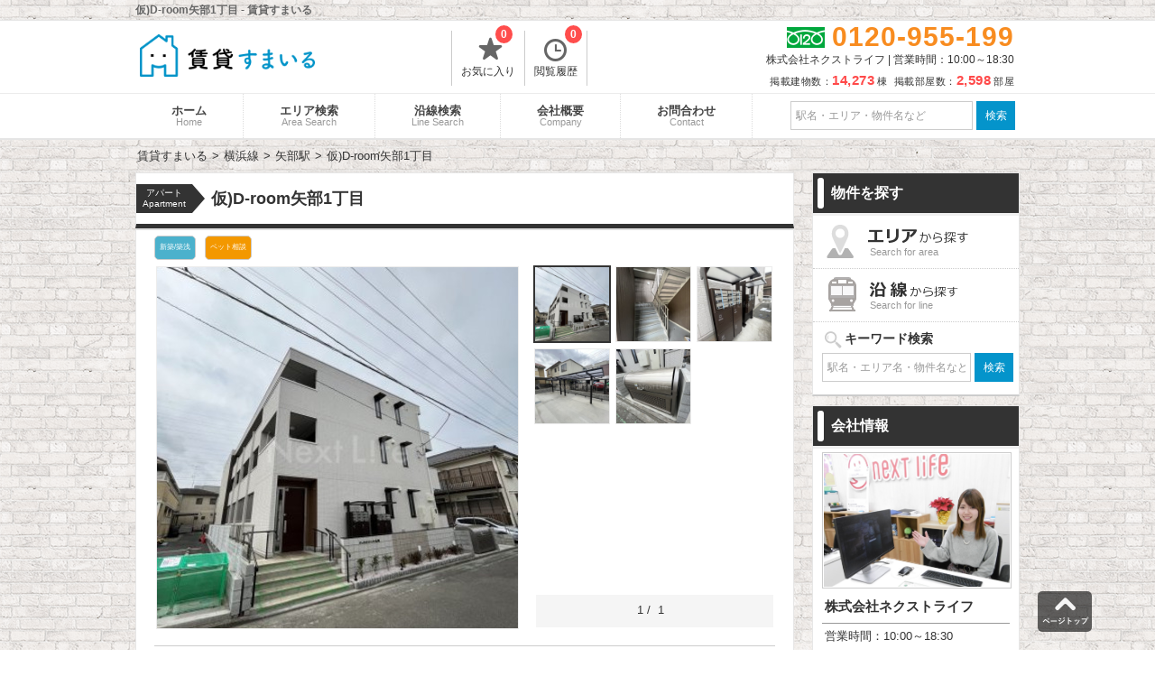

--- FILE ---
content_type: text/html; charset=UTF-8
request_url: https://auv-i.com/articles/72646/
body_size: 68693
content:
<!DOCTYPE html>
<html>
<head>
	<!-- Google Tag Manager -->
	<script>(function(w,d,s,l,i){w[l]=w[l]||[];w[l].push({'gtm.start':
	new Date().getTime(),event:'gtm.js'});var f=d.getElementsByTagName(s)[0],
	j=d.createElement(s),dl=l!='dataLayer'?'&l='+l:'';j.async=true;j.src=
	'https://www.googletagmanager.com/gtm.js?id='+i+dl;f.parentNode.insertBefore(j,f);
	})(window,document,'script','dataLayer','GTM-N3SL2TP');</script>
	<!-- End Google Tag Manager -->
	<meta http-equiv="X-UA-Compatible" content="IE=edge">
	<title>仮)D-room矢部1丁目 - 賃貸すまいる</title>
	<!-- meta -->
								<meta name="description" content="相模原市中央区 仮)D-room矢部1丁目は、横浜線 矢部駅 徒歩12分の物件です。【賃貸すまいる】なら、一人暮らしから、ファミリー世帯まで幅広いご要望に合わせてお部屋をご紹介致します！「暮らしに便利な街」町田・相模原エリアで賃貸物件を探すなら、【賃貸すまいる】にお任せください。"/>												<link href="https://auv-i.com//articles/72646/" rel="canonical"/>				<!-- charset -->
	<meta charset="utf-8"/>
	<meta name="viewport" content="width=980,user-scalable=no,target-densitydpi=device-dpi">
	<link rel="stylesheet" href="/assets/css/style_new.css?1769314398">
	<link rel="stylesheet" type="text/css" href="/css/default/slick.css">
	<!--[if lt IE 9]>
	<script type="text/javascript" src="/js/plugins/jquery-1.12.4.min.js"></script>
	<script src="//cdn.jsdelivr.net/html5shiv/3.7.2/html5shiv.min.js"></script>
	<script src="//cdnjs.cloudflare.com/ajax/libs/respond.js/1.4.2/respond.min.js"></script>
	<![endif]-->
	<!--[if gte IE 9]><!-->
	<script src="/js/plugins/jquery-2.2.4.min.js"></script>
	<!--<![endif]-->
	<!--[if lte IE 9]>
	<script type="text/javascript" src="/js/plugins/placeholder.js"></script>
	<![endif]-->
	<link rel="shortcut icon" href="/favicon.ico" />
	<script>
		/*クッキーの読み込み*/
		function GetCookie(name){
			var pattern = new RegExp( name + '=([^;]+);?' ),cookiesMatch = document.cookie.match( pattern,'$1');
			if( cookiesMatch !== null ){
				return unescape( cookiesMatch[1] );
			};
			return null;
		}
		/*クッキーをセット*/
		function Cookieset(name,val){
			var cookie_now = new Date();cookie_now.setFullYear(cookie_now.getFullYear() + 1);
			if("https:" == document.location.protocol){
				document.cookie = name + "=" + escape(val) + ";path=/; expires=" + cookie_now.toUTCString() + "; Secure";
			}else{
				document.cookie = name + "=" + escape(val) + ";path=/; expires=" + cookie_now.toUTCString();
			}
		}
		$(function(){
			//PCからスマホへ
			$("#h_disp_sp").click(function(){
				if($(this).data('display') == 'pc'){
					Cookieset('disp','pc');
				}else{
					Cookieset('disp','sp');
				}
			});
		});
	</script>
	<link rel="icon" href="/icon/cropped-favicon-32x32.png" sizes="32x32" />
	<link rel="icon" href="/icon/cropped-favicon-192x192.png" sizes="192x192" />
	<link rel="apple-touch-icon-precomposed" href="/icon/cropped-favicon-180x180.png" />
	<meta name="msapplication-TileColor" content="#FFFFFF"/>
	<meta name="msapplication-TileImage" content="/icon/cropped-favicon-144x144.png" />
	
	<meta name="twitter:card" content="summary" />
	<meta name="twitter:title" content="仮)D-room矢部1丁目 - 賃貸すまいる" />
	<meta name="twitter:description" content="相模原市中央区 仮)D-room矢部1丁目は、横浜線 矢部駅 徒歩12分の物件です。【賃貸すまいる】なら、一人暮らしから、ファミリー世帯まで幅広いご要望に合わせてお部屋をご紹介致します！「暮らしに便利な街」町田・相模原エリアで賃貸物件を探すなら、【賃貸すまいる】にお任せください。"/>
	<meta name="twitter:image" content="https://auv-i.com/assets/images/sp_KV.png" />
	<meta property="og:url" content="https://auv-i.com/articles/72646/" />
 	<meta property="og:title" content="仮)D-room矢部1丁目 - 賃貸すまいる" />
 	<meta property="og:type" content="website">
 	<meta property="og:description" content="相模原市中央区 仮)D-room矢部1丁目は、横浜線 矢部駅 徒歩12分の物件です。【賃貸すまいる】なら、一人暮らしから、ファミリー世帯まで幅広いご要望に合わせてお部屋をご紹介致します！「暮らしに便利な街」町田・相模原エリアで賃貸物件を探すなら、【賃貸すまいる】にお任せください。" />
	<meta property="og:image" content="https://auv-i.com/assets/images/sp_KV.png" />

	<!-- Global site tag (gtag.js) - Google Analytics -->
	<script async src="https://www.googletagmanager.com/gtag/js?id=UA-146365575-3"></script>
	<script>
		window.dataLayer = window.dataLayer || [];
		function gtag(){dataLayer.push(arguments);}
		gtag('js', new Date());
		gtag('config', 'UA-146365575-3');
	</script>
</head>
<body>
	<!-- Google Tag Manager (noscript) -->
	<noscript><iframe src="https://www.googletagmanager.com/ns.html?id=GTM-N3SL2TP"
	height="0" width="0" style="display:none;visibility:hidden"></iframe></noscript>
	<!-- End Google Tag Manager (noscript) -->
		
	<div id="container">
		<!-- header -->
		<div id="header">
	<div class="header_title">
		<h1>仮)D-room矢部1丁目 - 賃貸すまいる</h1>
	</div>
	<div class="header_in">
		<div class="logo">
			<a href="/">
				<img src="/assets/images/pc_logo.png" width="194" height="75" alt="賃貸すまいる" title="賃貸すまいる">
			</a>
		</div>
		<div class="list_header">
			<ul>
				<li>
					<a href="/favorite/">
						<span class="icon-favorite-t"></span>お気に入り
						<p id="favorite_c" class="count_list">0</p>
					</a>
				</li>
								<li>
					<a href="/history/">
						<span class="icon-history"></span>閲覧履歴
						<p id="history_c" class="count_list">0</p>
					</a>
				</li>
			</ul>
		</div>
		<!-- .list_header -->
		<div class="tel_header" style="margin: 3px 0;">
			<div class="tel">
				<span class="free-icon">0120-955-199</span>
			</div>
			<p class="time_h">株式会社ネクストライフ | 営業時間：10:00～18:30</p>
			<p style="font-size: 11px;letter-spacing: 0.5px;margin-top: 7px;">
				掲載建物数：<span style="color:#FF4949;font-size:15px;font-weight:bold;margin-right:3px;">14,273</span>棟&nbsp;
				掲載部屋数：<span style="color:#FF4949;font-size:15px;font-weight:bold;margin-right:3px;">2,598</span>部屋
			</p>
		</div>
		<!-- .tel_header -->
	</div>
	<!-- .header_in -->
</div>		<div id="header_menu">
	<div class="header_menu_in">
		<ul>
			<li>
				<a href="/">ホーム
					<span>Home</span>
				</a>
			</li><li>
				<a href="/search/area/">エリア検索
					<span>Area Search</span>
				</a>
			</li><li>
				<a href="/search/line/">沿線検索
					<span>Line Search</span>
				</a>
			</li><li>
				<a href="/company/">会社概要
					<span>Company</span>
				</a>
			</li><li>
				<a href="/contacts/" title="お問合わせ" target="_blank">お問合わせ
					<span>Contact</span>
				</a>
			</li>
		</ul>
		<form id="header_form" action="javascript:void(0)" method="get">
			<input type="text" id="header_word" name="freeword" value="" placeholder="駅名・エリア・物件名など">
			<input id="submit_word" class="f-sbtn" value="検索" type="submit">
		</form>
	</div>
	<!-- .header_menu_in -->
</div>
<!-- #header_menu -->
<script>
	$(document).ready(function () {

	    $('input.f-sbtn').click(function(){

	        var fwd = $(this).closest('form').find('input[type=text]').val();
	        var href = "/search/";

	        if(fwd === "") {
	        	href = "/search/VCY1/";
	        }else {
	        	fwd = fwd.replace(/^\s+|\s+$/g, "");
	         	href = "/search/VCY1/FWD" + fwd + "/";
	        }
	        window.location.href = href;
	    });
	});
</script>				<div id="main">
			<!-- breadcrumbs -->
			<ul id="breadcrumbs" itemscope itemtype="http://schema.org/BreadcrumbList"><li itemscope itemtype="http://data-vocabulary.org/Breadcrumb"><a href="/" itemprop="url"><span itemprop="title">賃貸すまいる</span></a></li><li itemscope itemtype="http://data-vocabulary.org/Breadcrumb"><a href="/search/RTS6/" itemprop="url"><span itemprop="title">横浜線</span></a></li><li itemscope itemtype="http://data-vocabulary.org/Breadcrumb"><a href="/search/STN10/" itemprop="url"><span itemprop="title">矢部駅</span></a></li><li itemscope itemtype="http://data-vocabulary.org/Breadcrumb"><span itemprop="title">仮)D-room矢部1丁目</span></li></ul>			<!-- contents -->
			<div id="contents" class="room">
	<div id="b_title">
		<div class="b_sub_title2">
			<span class="room_cat_sub1">アパート</span>
			<span class="room_cat_sub2">Apartment</span>
		</div>
		<h2>
							仮)D-room矢部1丁目						<span class="color_emphasis">
							</span>
		</h2>
	</div>
	<div id="page">
		<div class="page_in">
			<div class="icon_in">
				<div class="new_building"><p>新築/築浅</p></div><div class="pet_yn"><p>ペット相談</p></div>			</div>
			<div id="photogallery">
				<div class="gallery_left">
					<img src="" alt="" id="MainPhoto" data-img="0">
					<div id="main_img_title"></div>
					<div id="main_next"></div>
				</div>
				<!-- .gallery_left <div id="main_prev"></div>-->
				<div class="gallery_right">
					<ul>
						
				<li>
					<p class="main_sub_img">
						<img src="/imgs/thumbnail/376362777/400/400/" alt="" class="ChangePhoto" data-img="0">
					</p>
				</li>
				<li>
					<p class="main_sub_img">
						<img src="/imgs/thumbnail/376362778/400/400/" alt="" class="ChangePhoto" data-img="1">
					</p>
				</li>
				<li>
					<p class="main_sub_img">
						<img src="/imgs/thumbnail/376362779/400/400/" alt="" class="ChangePhoto" data-img="2">
					</p>
				</li>
				<li>
					<p class="main_sub_img">
						<img src="/imgs/thumbnail/376362780/400/400/" alt="" class="ChangePhoto" data-img="3">
					</p>
				</li>
				<li>
					<p class="main_sub_img">
						<img src="/imgs/thumbnail/376362781/400/400/" alt="" class="ChangePhoto" data-img="4">
					</p>
				</li>					</ul>
				</div>
				<!-- .gallery_right -->
				<div class="gallery_navi">
					<span id="gallery_prev" class="off">&laquo;&nbsp;PREV</span>
					<div class="gallery_count_area">
						<span id="gallery_count">1</span>&nbsp;/&nbsp;
						<span id="gallery_count_max"></span>
					</div>
					<span id="gallery_next">NEXT&nbsp;&raquo;</span>
				</div>
			</div>
			<!-- #photogallery -->
			<div class="rent_title_block">
				<span class="b_sub_title">For Rent</span>
				<span class="rent_title_g font_type2">現在の空室情報</span>
											</div>
						
			<div class="b_contact">
				<div class="b_contact_title">
					<div>仮)D-room矢部1丁目 3階建</div>に関するお問合わせはこちらから
				</div>
				<div class="b_contact_in">
					<div class="main_company_free free-icon">
						<span>0120-955-199</span>
					</div>
					<p class="main_company_text">株式会社ネクストライフ						<span class="store_icon">
							<a href="/company/">店舗情報</a>
						</span>
					</p>
					<p class="main_company_text">
						営業時間：10:00～18:30						<!--<span>定休日：水曜日</span>-->
					</p>
					<a href="/contacts/?a=72646" target="_blank">
						<div class="contact_button"></div>
					</a>
				</div>
			</div>
			<div class="staff_comment">
				<div class="img_block">
					<img src="/img/staff1.jpg" alt="町田店担当：知念">
					<p>町田店担当：知念</p>
				</div>
				<div class="comment_block" style="word-break: break-all">
					<p>株式会社ネクストライフの知念です。<br>
						竣工から3年以内の物件なので、とてもきれいな状態です。<br>仮)D-room矢部1丁目は、最寄り駅の「矢部駅」から徒歩で12分の物件です。<br>お問い合わせは【株式会社ネクストライフ】までお気軽にご相談ください。					</p>
				</div>
			</div>
			<h3 class="rent_title_block">
				<span class="b_sub_title">Outline</span>
				<span class="rent_title_g font_type2">物件の概要・設備</span>
			</h3>
			<table class="outline widthFix">
				<tbody>
				<tr>
					<td class="col_t">住所</td>
					<td colspan="3">
						神奈川県<a href=/search/CTY14030/>相模原市中央区</a>矢部1丁目21-22						<span id="map_link">Map</span>
					</td>
				</tr>
				<tr>
					<td class="col_t">交通</td>
					<td colspan="3" class="traveltime">
						<p><a href=/search/RTS6>横浜線</a>『<a href=/search/STN10>矢部駅</a>』徒歩<span>12</span>分</p><p><a href=/search/RTS6>横浜線</a>『<a href=/search/STN11>相模原駅</a>』徒歩<span>17</span>分</p><p><a href=/search/RTS6>横浜線</a>『<a href=/search/STN12>淵野辺駅</a>』徒歩<span>24</span>分</p>					</td>
				</tr>
				<tr class="even">
					<td class="col_t">築年月</td>
					<td class="status">2023年3月</td>
					<td class="col_t">総戸数</td>
										<td class="status">-戸</td>
									</tr>
				<tr class="even">
					<td class="col_t">階建</td>
					<td class="status">
												3階建
																	</td>
					<td class="col_t">種別/構造</td>
					<td class="status">軽量鉄骨</td>
				</tr>
				<tr class="even">
					<td class="col_t">賃料</td>
					<td class="status">
													*****											</td>
					<td class="col_t">共益費/管理費</td>
					<td class="status">
													*****											</td>
				</tr>
				<tr class="even">
					<td class="col_t">間取り</td>
					<td class="status">
						1LDK
											</td>
					<td class="col_t">専有面積</td>
					<td class="status">
						33.70m<sup>2</sup>
													～
							45.24m<sup>2</sup>
											</td>
				</tr>
								<tr class="feature">
					<td class="col_t">特長</td>
					<td colspan="3">
 						<div class="b_eq"><a>BS</a></div><div class="b_eq"><a>最上階</a></div><div class="b_eq"><a>公共排水</a></div><div class="b_eq"><a>公営水道</a></div><div class="b_eq"><a>角部屋</a></div><div class="b_eq"><a>ペット相談</a></div>					</td>
				</tr>
				<tr>
					<td class="col_t">部屋設備</td>
					<td colspan="3">
											</td>
				</tr>
				<tr>
					<td class="col_t">備考</td>
					<td colspan="3">
						<p>※礼金や敷金、各種キャンペーンについてはお部屋毎に異なる場合があります。</p>
						<p>※キャンペーン情報は予告なく変更・終了する場合がございます。</p>
						<p>※賃貸すまいるに掲載された内容と、現状に相違があった場合、最新の状況を優先させていただきます。</p>
						<p>※掲載されている物件が既にご成約されている場合でも、ご希望に近い物件をご案内致します。ご安心ください。</p>
						<p>※お車の駐車場、バイク置場、駐輪場の空き状況についてはネクストライフ町田店までお問い合わせください。</p>
						<P>※ペット飼育可の物件やSOHO利用については、物件毎の所有者様、オーナー様によっては禁止の場合もございます。詳しい内容については弊社スタッフまでご相談ください。</P>
						<p>※賃貸すまいるをご覧いただき、気になる物件や内見をご希望の場合、お電話かメールにてお気軽にご相談ください。</p>
					</td>
				</tr>

				<tr>
					<td class=col_t>URL</td>
					<td colspan="3" class="border_fix"><a href=https://www.next-life.co.jp/articles/72646/ target="_blank">「仮)D-room矢部1丁目」</a>についての詳しい情報はこちら</td>
				</tr>
									<tr>
						<td class=col_t>最新情報</td>
						<td colspan="3">
							<p><a href=https://www.next-life.co.jp/search/CTY14030/ target="_blank">「神奈川県相模原市中央区」</a>の賃貸物件</p>
							<p><a href=https://www.next-life.co.jp/search/STN10/ target="_blank">横浜線「矢部駅」</a>の物件一覧</p>
						</td>
					</tr>
								</tbody>
			</table>
			<h3 class="b_catch">
				仮)D-room矢部1丁目			</h3>
			<div class="page_in catch">
					<p>『仮)D-room矢部1丁目』は、住所(神奈川県相模原市中央区矢部1丁目21-22) 2023年築の賃貸アパートです。<br>
					<!-- 最寄りの駅の表示 -->
					最寄り駅は矢部駅です。
					<!-- 最寄り駅が２つ以上存在する場合 -->
											その他、相模原駅 淵野辺駅 	が利用可能です！
										<br>

					<!-- ※敷金ゼロの場合、礼金ゼロの場合のみ -->
					
					<!-- 設備情報 -->
					この賃貸アパートは、
					
						01月25日現在、『仮)D-room矢部1丁目』は空室が「0」室です。
					「すぐに内見したい！」というご要望にも可能な限りご対応させていただきますので、少しでも気になる場合にはお気軽にご相談ください。<br><br>
					「暮らしに便利な街」町田・相模原エリアで賃貸物件を探すなら、ネクストライフ町田店にお任せください。
					賃貸物件のお部屋探しも、賃貸管理も不動産に関することなら何でも専門のスタッフが親切・丁寧に対応致します。<br><br>

					株式会社ネクストライフ<br>
										TEL：0120-955-199　営業時間： 10:00～18:30				</p>
			</div>
			<div class="rent_title_block">
				<span class="b_sub_title">Map</span>
				<span class="rent_title_g font_type2">地図</span>
			</div>
			<div id="map_block">
				<div id="map_to">物件の位置</div>
				<div id="map"></div>
				<div id="map_b_right">
					<div class="map_title_area">周辺施設を表示</div>
					<p>
						<input name="place_type" id="place_market" value="スーパーマーケット" type="checkbox">
						<label for="place_market" class="checkbox place_market">
							<span class="market_icon">スーパー</span>
						</label>
					</p>
					<p>
						<input name="place_type" id="place_conv" value="コンビニ" type="checkbox">
						<label for="place_conv" class="checkbox">
							<span class="convenience_icon">コンビニ</span>
						</label>
					</p>
					<p>
						<input name="place_type" id="place_shopping" value="ショッピングモール" type="checkbox">
						<label for="place_shopping" class="checkbox">
							<span class="shopping_icon">大型商業施設</span>
						</label>
					</p>
					<p>
						<input name="place_type" id="place_food" value="飲食店|カフェ|バー" type="checkbox">
						<label for="place_food" class="checkbox">
							<span class="food_icon">飲食店</span>
						</label>
					</p>
					<p>
						<input name="place_type" id="place_medicine" value="薬局|ドラッグストア" type="checkbox">
						<label for="place_medicine" class="checkbox">
							<span class="medicine_icon">薬局</span>
						</label>
					</p>
					<p>
						<input name="place_type" id="place_pet" value="ペット" type="checkbox">
						<label for="place_pet" class="checkbox">
							<span class="pet_icon">ペット</span>
						</label>
					</p>
					<p>
						<input name="place_type" id="place_hosp" value="病院" type="checkbox">
						<label for="place_hosp" class="checkbox">
							<span class="hosp_icon">病院</span>
						</label>
					</p>
					<p>
						<input name="place_type" id="place_bank" value="銀行|郵便局" type="checkbox">
						<label for="place_bank" class="checkbox">
							<span class="bank_icon">銀行・郵便局</span>
						</label>
					</p>
					<p>
						<input name="place_type" id="place_school" value="幼稚園|保育園" type="checkbox">
						<label for="place_school" class="checkbox">
							<span class="school_icon">幼稚園・保育園</span>
						</label>
					</p>
					<p>
						<input name="place_type" id="place_school2" value="小学校|中学校" type="checkbox">
						<label for="place_school2" class="checkbox">
							<span class="school2_icon">小学校・中学校</span>
						</label>
					</p>
				</div>
			</div>
			<p class="b_comment">※地図上に表示される物件のアイコンは付近住所に所在することを表すものであり、実際の物件所在地とは異なる場合がございます。</p>
			<script src="https://maps.googleapis.com/maps/api/js?key=AIzaSyDl8pxzxFRO91jE9zkSyumrXkKukgaC4IE&libraries=places,geometry&v=3.26&callback=initMap"></script>
			<h3 class="b_catch">
				仮)D-room矢部1丁目の周辺施設
			</h3>
			
					<div class="page_in catch aroundshops">
						<p class="aroundshop">セブンイレブン</p>
						<P class="traveltime">神奈川県相模原市中央区矢部１丁目18-21 (徒歩<span>3</span>分）</p>
					</div>
					<div class="page_in catch aroundshops">
						<p class="aroundshop">フードワン</p>
						<P class="traveltime">神奈川県相模原市中央区矢部３丁目２－１ (徒歩<span>7</span>分）</p>
					</div>
					<div class="page_in catch aroundshops">
						<p class="aroundshop">クリエイトS・D</p>
						<P class="traveltime">神奈川県相模原市中央区矢部２丁目28-7 (徒歩<span>8</span>分）</p>
					</div>
					<div class="page_in catch aroundshops">
						<p class="aroundshop">ヨークマート</p>
						<P class="traveltime">神奈川県相模原市中央区富士見５丁目３－１ (徒歩<span>13</span>分）</p>
					</div>
					<div class="page_in catch aroundshops">
						<p class="aroundshop">麻布大学</p>
						<P class="traveltime">神奈川県相模原市中央区矢部新町1-17-71  (徒歩<span>17</span>分）</p>
					</div>
												<div class="related font_type2">特徴の近い物件</div>
			<ul class="multiple-item">
									<li >
	<a href="/articles/76176/">
		<section class="buken_img">
			<figure>
				<img class="img_c" src="/imgs/thumbnail/490712869/158/158/" alt="レジデンス鶴間駅前">
									<span class="modified_at">更新 01/25</span>
								<figcaption>
					<dl>
						<dt class="top_h_con" style="word-break: break-all">レジデンス鶴間駅前</dt>
						<dt class="top_h_r">空室：4 部屋</dt>
						<dt>面積：22.75m<sup>2</sup>〜23.10m<sup>2</sup></dt>
						<dd class="top_cat_b">
													</dd>
					</dl>
				</figcaption>
			</figure>
		</section>
	</a>
	<p class="top_buken_title font_type2">
		<a href="/articles/76176/" class="article_list_element">レジデンス鶴間駅前</a>
	</p>
			<p>小田急江ノ島線</p>
				<p class="traveltime">『鶴間駅』徒歩<span>1</span>分</p>
		<p>間取り：1K</p>
	<p>賃料：<span class="rent_list">5.9</span><span class="rent_tag">万円</span>〜<span class="rent_list">8.2</span><span class="rent_tag">万円</span></p>
</li>									<li >
	<a href="/articles/75834/">
		<section class="buken_img">
			<figure>
				<img class="img_c" src="/imgs/thumbnail/490220057/158/158/" alt="モダンハウス大和">
									<span class="modified_at">更新 01/25</span>
								<figcaption>
					<dl>
						<dt class="top_h_con" style="word-break: break-all">モダンハウス大和</dt>
						<dt class="top_h_r">空室：1 部屋</dt>
						<dt>面積：16.90m<sup>2</sup>〜18.96m<sup>2</sup></dt>
						<dd class="top_cat_b">
													</dd>
					</dl>
				</figcaption>
			</figure>
		</section>
	</a>
	<p class="top_buken_title font_type2">
		<a href="/articles/75834/" class="article_list_element">モダンハウス大和</a>
	</p>
			<p>小田急江ノ島線</p>
				<p class="traveltime">『大和駅』徒歩<span>12</span>分</p>
		<p>間取り：1R</p>
	<p>賃料：<span class="rent_list">5.2</span><span class="rent_tag">万円</span>〜<span class="rent_list">5.6</span><span class="rent_tag">万円</span></p>
</li>									<li >
	<a href="/articles/74339/">
		<section class="buken_img">
			<figure>
				<img class="img_c" src="/imgs/thumbnail/375026383/158/158/" alt="LIME RESIDENCE MACHIDA">
									<span class="modified_at">更新 01/25</span>
								<figcaption>
					<dl>
						<dt class="top_h_con" style="word-break: break-all">LIME RESIDENCE MACHIDA</dt>
						<dt class="top_h_r">空室：2 部屋</dt>
						<dt>面積：25.41m<sup>2</sup>〜37.13m<sup>2</sup></dt>
						<dd class="top_cat_b">
													</dd>
					</dl>
				</figcaption>
			</figure>
		</section>
	</a>
	<p class="top_buken_title font_type2">
		<a href="/articles/74339/" class="article_list_element">LIME RESIDENCE MACHIDA</a>
	</p>
			<p>横浜線</p>
				<p class="traveltime">『町田駅』徒歩<span>5</span>分</p>
		<p>間取り：1K〜1DK</p>
	<p>賃料：<span class="rent_list">7.9</span><span class="rent_tag">万円</span>〜<span class="rent_list">15.5</span><span class="rent_tag">万円</span></p>
</li>									<li >
	<a href="/articles/66252/">
		<section class="buken_img">
			<figure>
				<img class="img_c" src="/imgs/thumbnail/421442219/158/158/" alt="タウンフィールドII-A">
									<span class="modified_at">更新 01/25</span>
								<figcaption>
					<dl>
						<dt class="top_h_con" style="word-break: break-all">タウンフィールドII-A</dt>
						<dt class="top_h_r">空室：2 部屋</dt>
						<dt>面積：21.02m<sup>2</sup>〜31.93m<sup>2</sup></dt>
						<dd class="top_cat_b">
													</dd>
					</dl>
				</figcaption>
			</figure>
		</section>
	</a>
	<p class="top_buken_title font_type2">
		<a href="/articles/66252/" class="article_list_element">タウンフィールドII-A</a>
	</p>
			<p>横浜線</p>
				<p class="traveltime">『町田駅』徒歩<span>2</span>分</p>
		<p>間取り：1K</p>
	<p>賃料：<span class="rent_list">7.5</span><span class="rent_tag">万円</span>〜<span class="rent_list">9.6</span><span class="rent_tag">万円</span></p>
</li>							</ul>
												<div class="related font_type2">新着情報</div>
			<ul class="multiple-item">
									<li >
	<a href="/articles/76176/">
		<section class="buken_img">
			<figure>
				<img class="img_c" src="/imgs/thumbnail/490712869/158/158/" alt="レジデンス鶴間駅前">
									<span class="modified_at">更新 01/25</span>
								<figcaption>
					<dl>
						<dt class="top_h_con" style="word-break: break-all">レジデンス鶴間駅前</dt>
						<dt class="top_h_r">空室：4 部屋</dt>
						<dt>面積：22.75m<sup>2</sup>〜23.10m<sup>2</sup></dt>
						<dd class="top_cat_b">
													</dd>
					</dl>
				</figcaption>
			</figure>
		</section>
	</a>
	<p class="top_buken_title font_type2">
		<a href="/articles/76176/" class="article_list_element">レジデンス鶴間駅前</a>
	</p>
			<p>小田急江ノ島線</p>
				<p class="traveltime">『鶴間駅』徒歩<span>1</span>分</p>
		<p>間取り：1K</p>
	<p>賃料：<span class="rent_list">5.9</span><span class="rent_tag">万円</span>〜<span class="rent_list">8.2</span><span class="rent_tag">万円</span></p>
</li>									<li >
	<a href="/articles/56833/">
		<section class="buken_img">
			<figure>
				<img class="img_c" src="/imgs/thumbnail/486605247/158/158/" alt="アドリーム">
									<span class="modified_at">更新 01/25</span>
								<figcaption>
					<dl>
						<dt class="top_h_con" style="word-break: break-all">アドリーム</dt>
						<dt class="top_h_r">空室：1 部屋</dt>
						<dt>面積：48.00m<sup>2</sup></dt>
						<dd class="top_cat_b">
													</dd>
					</dl>
				</figcaption>
			</figure>
		</section>
	</a>
	<p class="top_buken_title font_type2">
		<a href="/articles/56833/" class="article_list_element">アドリーム</a>
	</p>
			<p>小田急小田原線</p>
				<p class="traveltime">『町田駅』徒歩<span>20</span>分</p>
		<p>間取り：3DK</p>
	<p>賃料：<span class="rent_list">8.5</span><span class="rent_tag">万円</span></p>
</li>									<li >
	<a href="/articles/67309/">
		<section class="buken_img">
			<figure>
				<img class="img_c" src="/imgs/thumbnail/345714482/158/158/" alt="ワザ―リングハイツ">
									<span class="modified_at">更新 01/25</span>
								<figcaption>
					<dl>
						<dt class="top_h_con" style="word-break: break-all">ワザ―リングハイツ</dt>
						<dt class="top_h_r">空室：1 部屋</dt>
						<dt>面積：17.36m<sup>2</sup></dt>
						<dd class="top_cat_b">
													</dd>
					</dl>
				</figcaption>
			</figure>
		</section>
	</a>
	<p class="top_buken_title font_type2">
		<a href="/articles/67309/" class="article_list_element">ワザ―リングハイツ</a>
	</p>
			<p>小田急江ノ島線</p>
				<p class="traveltime">『東林間駅』徒歩<span>10</span>分</p>
		<p>間取り：1R〜1K</p>
	<p>賃料：<span class="rent_list">2.9</span><span class="rent_tag">万円</span>〜<span class="rent_list">3.1</span><span class="rent_tag">万円</span></p>
</li>									<li >
	<a href="/articles/21249/">
		<section class="buken_img">
			<figure>
				<img class="img_c" src="/imgs/thumbnail/484836492/158/158/" alt="グランドゥール相模">
									<span class="modified_at">更新 01/25</span>
								<figcaption>
					<dl>
						<dt class="top_h_con" style="word-break: break-all">グランドゥール相模</dt>
						<dt class="top_h_r">空室：1 部屋</dt>
						<dt>面積：58.80m<sup>2</sup></dt>
						<dd class="top_cat_b">
													</dd>
					</dl>
				</figcaption>
			</figure>
		</section>
	</a>
	<p class="top_buken_title font_type2">
		<a href="/articles/21249/" class="article_list_element">グランドゥール相模</a>
	</p>
			<p>小田急小田原線</p>
				<p class="traveltime">『町田駅』徒歩<span>15</span>分</p>
		<p>間取り：3LDK</p>
	<p>賃料：<span class="rent_list">7.0</span><span class="rent_tag">万円</span>〜<span class="rent_list">11.3</span><span class="rent_tag">万円</span></p>
</li>							</ul>
																		<div class="related font_type2">ペット可物件</div>
			<ul class="multiple-item">
									<li >
	<a href="/articles/67309/">
		<section class="buken_img">
			<figure>
				<img class="img_c" src="/imgs/thumbnail/345714482/158/158/" alt="ワザ―リングハイツ">
									<span class="modified_at">更新 01/25</span>
								<figcaption>
					<dl>
						<dt class="top_h_con" style="word-break: break-all">ワザ―リングハイツ</dt>
						<dt class="top_h_r">空室：1 部屋</dt>
						<dt>面積：17.36m<sup>2</sup></dt>
						<dd class="top_cat_b">
													</dd>
					</dl>
				</figcaption>
			</figure>
		</section>
	</a>
	<p class="top_buken_title font_type2">
		<a href="/articles/67309/" class="article_list_element">ワザ―リングハイツ</a>
	</p>
			<p>小田急江ノ島線</p>
				<p class="traveltime">『東林間駅』徒歩<span>10</span>分</p>
		<p>間取り：1R〜1K</p>
	<p>賃料：<span class="rent_list">2.9</span><span class="rent_tag">万円</span>〜<span class="rent_list">3.1</span><span class="rent_tag">万円</span></p>
</li>									<li >
	<a href="/articles/47129/">
		<section class="buken_img">
			<figure>
				<img class="img_c" src="/imgs/thumbnail/490178025/158/158/" alt="ドムス千代田">
									<span class="modified_at">更新 01/25</span>
								<figcaption>
					<dl>
						<dt class="top_h_con" style="word-break: break-all">ドムス千代田</dt>
						<dt class="top_h_r">空室：1 部屋</dt>
						<dt>面積：18.90m<sup>2</sup>〜36.25m<sup>2</sup></dt>
						<dd class="top_cat_b">
													</dd>
					</dl>
				</figcaption>
			</figure>
		</section>
	</a>
	<p class="top_buken_title font_type2">
		<a href="/articles/47129/" class="article_list_element">ドムス千代田</a>
	</p>
			<p>横浜線</p>
				<p class="traveltime">『淵野辺駅』徒歩<span>20</span>分</p>
		<p>間取り：1K〜2DK</p>
	<p>賃料：<span class="rent_list">3.6</span><span class="rent_tag">万円</span>〜<span class="rent_list">6.0</span><span class="rent_tag">万円</span></p>
</li>									<li >
	<a href="/articles/21995/">
		<section class="buken_img">
			<figure>
				<img class="img_c" src="/imgs/thumbnail/486176162/158/158/" alt="パンシオン町田">
									<span class="modified_at">更新 01/25</span>
								<figcaption>
					<dl>
						<dt class="top_h_con" style="word-break: break-all">パンシオン町田</dt>
						<dt class="top_h_r">空室：3 部屋</dt>
						<dt>面積：13.44m<sup>2</sup>〜16.50m<sup>2</sup></dt>
						<dd class="top_cat_b">
													</dd>
					</dl>
				</figcaption>
			</figure>
		</section>
	</a>
	<p class="top_buken_title font_type2">
		<a href="/articles/21995/" class="article_list_element">パンシオン町田</a>
	</p>
			<p>横浜線</p>
				<p class="traveltime">『町田駅』徒歩<span>19</span>分</p>
		<p>間取り：1R〜1K</p>
	<p>賃料：<span class="rent_list">3.3</span><span class="rent_tag">万円</span>〜<span class="rent_list">4.3</span><span class="rent_tag">万円</span></p>
</li>									<li >
	<a href="/articles/72971/">
		<section class="buken_img">
			<figure>
				<img class="img_c" src="/imgs/thumbnail/366596061/158/158/" alt="上矢部貸家">
									<span class="modified_at">更新 01/25</span>
								<figcaption>
					<dl>
						<dt class="top_h_con" style="word-break: break-all">上矢部貸家</dt>
						<dt class="top_h_r">空室：1 部屋</dt>
						<dt>面積：64.85m<sup>2</sup></dt>
						<dd class="top_cat_b">
													</dd>
					</dl>
				</figcaption>
			</figure>
		</section>
	</a>
	<p class="top_buken_title font_type2">
		<a href="/articles/72971/" class="article_list_element">上矢部貸家</a>
	</p>
			<p>横浜線</p>
				<p class="traveltime">『矢部駅』徒歩<span>28</span>分</p>
		<p>間取り：4DK</p>
	<p>賃料：<span class="rent_list">8.5</span><span class="rent_tag">万円</span></p>
</li>							</ul>
											</div>
		<!-- .page_in -->
		<div id="pop_disp">お気に入りに追加しました</div>
		<div id="pop_disp2">お気に入りを解除しました</div>
		<script type="text/javascript" src="/js/plugins/stupidtable.min.js"></script>
		<script type="text/javascript" src="/js/plugins/slick.min.js"></script>
		<script>
			<!--
			$(function(){
//4枚目以降の写真を取得
				var b = 0;
				$('.multiple-item').one('beforeChange', function(slick, currentSlide, nextSlide){
					if (b == 1) return false;
					$(".no_img").each(function() {
						$(this).attr('src',$(this).data('src'))
					});
					b = 1;
				});

				var g_check=false;
//2枚目の画像をダウンロード
				$("#gallery_next,#main_next").one('click', function(e) {
					if(g_check === false){
						var roop = $('.ChangePhoto').length;
						for(var i = 12 ,len =roop; i < len;i++){
							var prop = $('.ChangePhoto').eq(i);
							prop.attr('src',prop.data('src'))
						};
					};
					g_check=true;
				});
				$('.multiple-item').show();
				$('.multiple-item').slick({
					infinite: true,
					dots:true,
					centerPadding: '60px',
					slidesToShow: 4,
					slidesToScroll: 4
				});

//全部屋表示の切り替え
				var q_m = 0;
				var room_count ='3';
				$(".room_list_block").click(function(){
					if(!$('.room_list_block.on').length){
						$("html,body").animate({scrollTop:$('.rent_title_block').offset().top});
						$('.room_list .hide,.rent_s').hide();
						$(".rent_s").each(function(i){
							if(room_count <= i) return false;
							$(this).show();
						});
						$(".room_show").hide();
						$(".room_hide").show();
						$('.room_list_block').addClass('on');
						$('.hide').show();
					}else{
						$('.room_list_block').removeClass('on');
						if (q_m == 0){
							q_m = madori_load(q_m);
						}
						$('.room_list .hide,.rent_s').show();
						$(".room_show").show();
						$(".room_hide").hide();
						$('.hide').hide();
					}
				});
//再読み込み後checkを入れ直す
				$('[id^=plan_]').prop("checked",true);
//間取りの絞込み
				var plan_check=1;
				$('[id^=plan_]').change(function() {
					if (q_m == 0){
						q_m = madori_load(q_m);
					}
					if(plan_check){
						$('.room_list tr').show();
						$('.room_list_block').hide();
					}
					$("." + $(this).val()).toggle()
					plan_check=0;
				});

//部屋ソート
				var $table = $(".room_list").stupidtable();
				$('.sortings').on('click',function() {
					if (q_m == 0){q_m = madori_load(q_m);}
					$('.room_list tr').removeClass('hide');
					if(plan_check){$('.rent_s').show();}
					if($('.room_list_block.on').length){$('.room_list_block').removeClass('on');$(".room_show").hide();$(".room_hide").show();}
				});

//間取りロード
				function madori_load(){
					$(".mado").each(function(i){
						$(this).attr('src',$(this).data('src'))
					});
					return 1 ;
				}

				if($('.mado').length >= 10){var m_c = 10;}
					$(".mado").each(function(i){
						if(m_c <= i) return false;
						$(this).attr('src',$(this).data('src'))
					});

//間取りをロード
//最大10件まで

				$('.madori_disp').click(function(){
						if($('.plan_img').hasClass('hide_img')) {
							$('.plan_img').removeClass('hide_img');
							$('.madori_disp').html('&#8811;&nbsp;間取り図を非表示');
						} else {
							$('.plan_img').addClass('hide_img');
							$('.madori_disp').html('&#8811;&nbsp;間取り図を表示');
						}
					});
				

//間取りをロード
				$(".madori_disp").one('click', function(e) {
					if (q_m == 0){
						q_m = madori_load(q_m);
					}
				});
//ギャラリー関係開始
				$('.ChangePhoto').eq(0).addClass('on');
				var main_alt =$(".ChangePhoto").eq(0).attr("alt");
				$("#MainPhoto").attr({src:$(".ChangePhoto").eq(0).attr("src"),alt:main_alt});
				if(main_alt){
					$("#main_img_title").html(main_alt);
					$("#main_img_title").addClass('on');
				}
//マウスオン設定
				var img_c ='30';
				if(img_c >= 2){
					$(".gallery_left").mouseover(function(){$("#main_prev,#main_next").show();}).mouseout(function(){$("#main_prev,#main_next").hide();});
				}
				$(document).on('click', '.ChangePhoto', function(){
					$("#main_img_title").removeClass('on').html('');
					var ImgSrc = $(this).attr("src");
					var ImgAlt = $(this).attr("alt");
					$('.ChangePhoto').removeClass('on');
					$(this).addClass('on');
					if(ImgAlt){$("#main_img_title").addClass('on').html(ImgAlt);}
					$("#MainPhoto").attr({src:ImgSrc,alt:ImgAlt});
//data-imgを取得
					var change_count = $(this).attr('data-img');
					if(change_count >= 1 && !$('#main_prev').length){
						$('.gallery_left').append('<div id="main_prev"></div>');
					}else if(change_count == 0){$("#main_prev").remove();
					}
					if(change_count == (g_count-1)){$("#main_next").remove();}else if(!$('#main_next').length){$('.gallery_left').append('<div id="main_next"></div>');}
					$('#MainPhoto').attr('data-img', change_count);
					return false;
				});

				$('.gallery_right li:lt(12)').show();
				var g_count = $('.gallery_right li').length
				var list_count = Math.ceil(g_count / 12);
				$('#gallery_count_max').html(list_count);
//次へ
				$(document).on('click', '#main_next', function(){
					var main_count = $('#MainPhoto').attr('data-img');
					if( (g_count-1) > main_count ){
//最後に来たら削除
						if(main_count == (g_count-2)){$("#main_next").remove();};
						if(main_count == 0){$('.gallery_left').append('<div id="main_prev"></div>');};
						if(((c===1) && main_count == 11) || ((c===2) && main_count == 23)){list_next();};
						var main_count_next = parseInt(main_count) + 1;
						$('.ChangePhoto').removeClass('on');
						$('.ChangePhoto').eq(main_count_next).addClass('on');
//data-imgに現在何番目かを記録
						$('#MainPhoto').attr('data-img', main_count_next);
						var ImgSrc = $('.ChangePhoto').eq(main_count_next).attr("src");
						var ImgAlt = $('.ChangePhoto').eq(main_count_next).attr("alt");
						$("#MainPhoto").attr({src:ImgSrc,alt:ImgAlt});
						if(ImgAlt){$("#main_img_title").addClass('on').html(ImgAlt);}else{$("#main_img_title").html('').removeClass('on');}}
				});
//戻る
				$(document).on('click', '#main_prev', function(){
					var main_count = $('#MainPhoto').attr('data-img');
					if( 1 <= main_count ){
						if(((c===2) && main_count == 12) || ((c===3) && main_count == 24)){list_prev();}
//最初に来たら削除
						if(main_count == 1){$("#main_prev").remove();}
						if(main_count == (g_count-1)){$('.gallery_left').append('<div id="main_next"></div>')}
						var main_count_prev = parseInt(main_count) - 1;
						$('.ChangePhoto').removeClass('on');$('.ChangePhoto').eq(main_count_prev).addClass('on');
//data-imgに現在何番目かを記録
						$('#MainPhoto').attr('data-img', main_count_prev);
						var ImgSrc = $('.ChangePhoto').eq(main_count_prev).attr("src");
						var ImgAlt = $('.ChangePhoto').eq(main_count_prev).attr("alt");
						$("#MainPhoto").attr({src:ImgSrc,alt:ImgAlt});
						if(ImgAlt){$("#main_img_title").addClass('on').html(ImgAlt);}else{$("#main_img_title").html('').removeClass('on');}}
				});
				var c = 1;
				if(list_count >= 2){
//リスト次へ
					$("#gallery_next").click(function(){
						list_next()
					});//#gallery_next
					function list_next() {
						$('#gallery_prev').removeClass('off');
						if(c !== list_count){
							$('.gallery_right li').hide();
							c = c + 1;
							$('.gallery_right li:lt('+ (12 * c) +'):gt('+((12 * c) - 13)+')' ).show();
							$('#gallery_count').html(c);
							if(c == list_count){$('#gallery_next').addClass('off');}
						}
					}
//リスト戻る
					$("#gallery_prev").click(function(){
						list_prev()
					});//#gallery_prev
					function list_prev(){
						if(c !== 1){
							$('#gallery_next').removeClass('off');
							$('.gallery_right li').hide();
							c = c - 1;
							$('.gallery_right li:lt('+(12*c)+'):gt('+((12*c)-13)+')').show();
							$('#gallery_count').html(c);
							if( c == 1){$('#gallery_prev').addClass('off');$('.gallery_right li:lt(12)').show();}
						}
					}
				}else{
					$('#gallery_next').addClass('off');
					$('#gallery_next').html('55');
				}//if(list_count >= 2)
//ギャラリー関係終了
//別タブチェック
				var tab_check = '';
//テーブルの行リンク
				$('tr[data-link]').addClass('clickable').click(function(e){
					if(!$(e.target).is('.no_link')){
						if(!tab_check){
							window.location = $(e.target).closest('tr').data('link');
						}else{
							window.open($(e.target).closest('tr').data('link'), "_blank");
						}
					}
				});
			});
			// -->
		</script>
	</div>
	<!-- #page -->
	<div id="related_box" style="padding: 10px 20px 20px;">
				<p class="font_type2 related_line">
			矢部駅を通る沿線から探す
		</p>
		<ul>
			<li>
				<span>横浜線：</span>
			</li>
											<li>
					<a href="/search/STN55/">長津田</a>
				</li>
															<li>
					<a href="/search/STN111/">成瀬</a>
				</li>
															<li>
					<a href="/search/STN34/">町田</a>
				</li>
															<li>
					<a href="/search/STN124/">古淵</a>
				</li>
															<li>
					<a href="/search/STN12/">淵野辺</a>
				</li>
																						<li>
					<a href="/search/STN11/">相模原</a>
				</li>
															<li>
					<a href="/search/STN69/">橋本</a>
				</li>
															<li>
					<a href="/search/STN102/">相原</a>
				</li>
									</ul>
			</div>
	<!-- #related_box -->
</div>
<!-- #contents -->
<!-- PC/SP共通 -->
<script>
	<!--
	$(function(){
//お気に入りをチェック
		var room_arr = GetCookie('room');
		if(room_arr){
			var room_cookie = JSON.parse(room_arr);
			for(var i = 0 ,len = room_cookie.length; i < len ; i++ ){$("#room" + room_cookie[i]).addClass('on');}
		}
//お気に入り
		$(".tuika").click(function(){
			if($(this).hasClass("on")) {
//読み込み
				var room_arr = GetCookie('room');
				if(room_arr){
					var room_cookie = JSON.parse(room_arr);
//メッセージを表示
					pop_disp('pop_disp2');

					$(this).toggleClass('on');
//配列から部屋を削除
					var del_id = $(this).data('room');
					var room_cookie_c = room_cookie.length;
					for(var i=0; i< room_cookie_c; i++){
						if(room_cookie[i] == del_id){
							room_cookie.splice(i--, 1);
						}};
//cookieを保存
					Cookieset('room',JSON.stringify(room_cookie));
//カウントの修正
					$('#favorite_c').html(room_cookie_c - 1);
//cookieのカウントを保存
					Cookieset('favorite_c',escape(room_cookie_c - 1));
				}
			} else{
//読み込み
				var room_arr = GetCookie('room');
				if(room_arr){
//cookie有りの場合
					var room_cookie = JSON.parse(room_arr);
					var room_cookie_c = room_cookie.length;
					if(room_cookie_c >= 50){
						if(!confirm('【登録できる上限は50件】\n追加すると登録した古い物件が削除されます')){
							return false;
						}else{
//削除
							room_cookie.splice(49,1);
							room_cookie_c = room_cookie_c -1;
						}
					}
					pop_disp('pop_disp');
					$(this).toggleClass('on');
//先頭に追加
					room_cookie.unshift($(this).data('room'));
//cookieを保存
					Cookieset('room',JSON.stringify(room_cookie));
//カウントの修正
					$('#favorite_c').html(room_cookie_c + 1);
//cookieのカウントを保存
					Cookieset('favorite_c',escape(room_cookie_c + 1));
				}else{
//cookie無しの場合
					pop_disp('pop_disp');
					$(this).toggleClass('on');
//cookieを保存
					Cookieset('room',JSON.stringify([$(this).data('room')]));
//カウントの修正
					$('#favorite_c').html(1);
//cookieのカウントを保存
					Cookieset('favorite_c',escape(1));
				}
			}
		});
//フェイドイン・アウト
		function pop_disp(css_id){$("#"+css_id).fadeIn(100);setTimeout(function(){$("#"+css_id).css("display","block");$("#"+css_id).fadeOut(2000);}, 2000);}

	});

	//スクロール
	$("#map_link").click(function(){
		var target = $('#map_block');
		var targetY = target.offset().top -80;
		$('html,body').animate({scrollTop: targetY}, 500, 'swing');
	});
	// -->
</script>
<!--<script>
	var map;
	function initMap() {
		var map = new google.maps.Map(document.getElementById('map'), { // #sampleに地図を埋め込む
		center: { // 地図の中心を指定
			lat: 35.573938, // 緯度
			lng: 139.378964 // 経度
		},
		zoom: 19 // 地図のズームを指定
		});

		//マーカーを表示
		var marker = new google.maps.Marker( {
			map: map ,
			position: new google.maps.LatLng( 35.573938, 139.378964 ) ,
		} );

		//現在の建物位置に戻る
		document.getElementById("map_to").addEventListener("click", function() {
			if(35.573938){
				map.panTo(new google.maps.LatLng(35.573938,139.378964));
			}else{
				map.panTo(new google.maps.LatLng(latlng.lat(),latlng.lng()));
			}
		});
	}
</script>-->
<script src="https://maps.googleapis.com/maps/api/js?key=AIzaSyDl8pxzxFRO91jE9zkSyumrXkKukgaC4IE&libraries=places,geometry&v=3.33&callback=initMap"></script>
<script>
	/* ページ読み込み時に地図を初期化 */
	$(window).on('load',function(){
//チェックボックスをはずす
		$('input[name="place_type"]').prop("checked",false);
		var map, service, openFLG=[],overlays=[],iterator=0,current,latlng;
		var place_cat = ['atm','bank','restaurant','cafe','food','bar','convenience_store','dentist','grocery_or_supermarket','hospital','liquor_store','post_office','school','veterinary_care','doctor','pharmacy','health','pet_store','department_store','shopping_mall'];
		var map_check = '0';
		if(map_check != 0){
			var b_lat ='0';
			var b_lng ='0';
			latlng = new google.maps.LatLng(b_lat,b_lng);initialize(latlng);
		}else{
//GEO処理開始
			var map_address ='神奈川県相模原市中央区矢部1丁目21-22';
			var geocoder = new google.maps.Geocoder();
			geocoder.geocode({'address': map_address,'region': 'jp'},function(results, status){
				if(status==google.maps.GeocoderStatus.OK){latlng = new google.maps.LatLng(results[0].geometry.location.lat(),results[0].geometry.location.lng());initialize(latlng);
				}//if status　
			});
		}

		$('[name="place_type"]').change(function(){
			var place_check ='';
			$('[name="place_type"]:checked').map(function(){place_check += $(this).val()+'|';});
			fGetPlaceInfo(place_check);
		});
		var openFLG=[],iterator=0;
//オーバーレイ全削除
		function resetOverlay(deleteFLG){
			if(overlays.length>0){for(i in overlays){overlays[i][1].close();if(deleteFLG==1){openFLG[i]=0;overlays[i][0].setMap(null);}}if(deleteFLG==1) overlays.length=0;if(deleteFLG==1) iterator=0;}
		}
		function initialize(latlng) {
			map=new google.maps.Map(document.getElementById('map'), {
				center: latlng,
				zoom:15,
				mapTypeId: google.maps.MapTypeId.ROADMAP,
				scrollwheel: false /* スクロールホイールによる拡大・縮小無効化 */
			});
			//var marker = new google.maps.Marker({position:latlng,icon: {url: "/img/man.png" ,scaledSize: new google.maps.Size( 48, 48 )},map:map});
			var marker = new google.maps.Marker({position:latlng,map:map});
			service=new google.maps.places.PlacesService(map);
			fGetPlaceInfo();
		}

//物件の位置へ戻る
		document.getElementById("map_to").addEventListener("click", function() {
			if(b_lat){
				map.panTo(new google.maps.LatLng(b_lat,b_lng));
			}else{
				map.panTo(new google.maps.LatLng(latlng.lat(),latlng.lng()));
			}
		});

		function fGetPlaceInfo(place_check){
			if(place_check){
				map.setCenter(latlng);
				resetOverlay(1);
				var request={
					location: latlng,
					radius:"1500",
					keyword: [ place_check ]
				};
				service.search(request, callback);
			}else{
				resetOverlay(1);
			}//type_arr
		}//fGetPlaceInfo
		function callback(results, status,pagination) {
//次のページ取得
			if(pagination.hasNextPage){pagination.nextPage();}
//dbg(results.length);
			if (status==google.maps.places.PlacesServiceStatus.OK && results.length>0){
				for (var i=0; i<results.length; i++) {
					if(!results[i]['name'].match(/（株）|株式|会社|（有）|(株)/i)){
						for(var f=0; f < results[i].types.length; f++) {
							if(place_cat.indexOf(results[i].types[f]) >= 0){
								if(!results[i].name.match(/幼稚園|保育/)){
									results[i]['img_name'] = results[i].types[f];
								}else{
									results[i]['img_name'] = 'kinder';
								}
								break;
							}
						}//for
						if(!results[i]['img_name']){
							if(results[i]['name'].match(/ファミリーマート|セブンイレブン|ローソン|セブン－イレブン/)){
								results[i]['img_name']= 'convenience_store';
							}else if(results[i]['name'].match(/薬局|ドラッグ/)){
								results[i]['img_name']= 'pharmacy';
							}else if(results[i]['name'].match(/ペット|ドッグ|ぺットエコ|トリミング/)){
								results[i]['img_name']= 'pet_store';
							}else if(results[i]['name'].match(/カフェ＆|＆カフェ|喫茶/)){
								results[i]['img_name']= 'cafe';
							}else if(results[i]['name'].match(/居酒屋/)){
								results[i]['img_name']= 'food';
							}else{
//表示されないplace
//console.log(results[i]['name']+results[i].types);
							}
						}
//画像ありのみ登録
						if(results[i]['img_name']){var place=results[i];createMarker(results[i]);iterator++;}
					}}}
		}//callback
		function createMarker(place) {
			var placeLoc=place.geometry.location;
			/* マーカー */
			var marker=new google.maps.Marker({map: map,icon: {url: "/img/" + place.img_name + ".png" ,scaledSize: new google.maps.Size( 30, 30 ) ,},position: new google.maps.LatLng(placeLoc.lat(), placeLoc.lng())
			});
//情報ウィンドウ
			var infowindow=new google.maps.InfoWindow({
				maxWidth:320,
				maxHeight:1000
			});
//ID、フラグセット
			marker.set("id",iterator);
			infowindow.set("id",iterator);
			overlays.push([marker,infowindow]);
//情報ウィンドウの×ボタンと押した時
			google.maps.event.addListener(infowindow,"closeclick",function(){
				openFLG[infowindow.get("id")]=0;
			});
//マーカークリックで情報ウィンドウを開閉
			google.maps.event.addListener(marker, "click", function(){
//dbg(place);
				var id=this.get("id");
//マップをクリックで情報ウィンドウを閉じる
				google.maps.event.addListener(map, "click", function(){infowindow.close();openFLG[id]=0;});
				if(current>=0 && current!=id){openFLG[current]=0;}
				resetOverlay(0);
				var s ="";
				current=id;
				var infowindow=overlays[id][1];
				if(openFLG[id]!=1){
					openFLG[id]=1;
					var request = {placeId:place.place_id};
					service.getDetails(request, function(place, status){
						if(!place) return;
//dbg(place);
						var s="";
						s+="<div class='map_out'>";
						if(place.photos && place.photos.length>=1){
							s+= "<div class='map_left'><img src='"+place.photos[0].getUrl({"maxWidth":100,"maxHeight":100})+"'></div><div class='map_right'>";
						}else{
							s+="<div class='map_main'>";
						};
						s+="<p class='map_name'>" + place.name + "</p>";
						s+= "<p class='map_text'>" + place.vicinity + "</p>" ;
						s+="</div></div>";
						/* 営業時間 */
						var tmp={};var d_count=1;var weeks;
						if(place.opening_hours){$.each(place.opening_hours.periods,function(x,openclose){var open=(openclose.open && openclose.open.time)?openclose.open.time:"";var close=(openclose.close && openclose.close.time)?openclose.close.time:"";if(!tmp[fChgWeek(openclose.open.nextDate)]){tmp[fChgWeek(openclose.open.nextDate)]=new Array();};tmp[fChgWeek(openclose.open.nextDate)].push([open,close]);});var tmpmax=aryCount(tmp);
							for(var i in tmp){
								if(d_count){
									if(!tmp[i][1]){d_count=3;
									}else if(tmp[i][3]){d_count=9;
									}else if(tmp[i][2]){d_count=7;
									}else if(tmp[i][1]){d_count=5;}
									s+="<table><tr><td class='info_title' colspan='"+d_count+"'>営業時間</td></tr>";
								};
								d_count='';
								if(tmp[i]){
									for(var j in tmp[i]){
										if(tmp[i][j]){
											if(tmp[i][j][0]=="0000" && !tmp[i][j][1]){s+="<td colspan='3' class='info_time2'>24時間営業</td>";}else{
												if(tmp[i][j][0]){
													if(weeks !== week[i]){s+="<td class='info_periods'>"+week[i]+"</td>";};
													weeks = week[i];
													s+="<td colspan='2' class='info_time'>"+tmp[i][j][0].substring(0,2)+":"+tmp[i][j][0].substring(2,4)+"";
												}
												if(tmp[i][j][1]){if(tmp[i][j][0]) s+="～" + tmp[i][j][1].substring(0,2)+":"+tmp[i][j][1].substring(2,4)+"";}}
										}
									}
								}
								s+="</td></tr>";
							}
							s+="</table>";
						}
						/* クチコミ */
						if(place.reviews){
							var _s="";
							var rcnt=0;
							$.each(place.reviews,function(x,review){
								var author_name=(review.author_name)?review.author_name:"";
								var reviewtext=(review.text)?review.text:"";
								var reviewtime=(review.time)?fChgTime(review.time):"";
								if(reviewtext!=""){
									_s+="<li><p class='review_title'>"+author_name +"";
									_s+=(reviewtime)?"（"+reviewtime+"）</p>":"</p>";
									_s+="<p>"+reviewtext+"</p></li>";
									rcnt++;
								}
							});
							if(_s!=""){
								s+="<p><span  class='review_cnt'>"+rcnt+"</span>件の口コミがあります。<a href='"+place.url+"' target='_blank'>Google</a></p>";
								s+="<div class='review_comment'><ul>"+_s+"</ul></div>";
							}
						}
						infowindow.setContent("<div class='info_block'>"+s+"</div></div>");
						infowindow.open(map, marker);
						marker.setZIndex(9999);
						openFLG[id]=1;
					});
				}else{
					infowindow.close();
					openFLG[id]=0;
				}
			});
		}
		var week={"0":"日","1":"月","2":"火","3":"水","4":"木","5":"金","6":"土"};
//連想配列カウント
		function aryCount(ary){
			var i=0;
			for(key in ary ){ i++;}
			return i;
		}
//曜日取得
		function fGetWeek(){var d=new Date();return d.getDay();}
//日付文字列に変換
		function fChgTime(EpochSec){var d=new Date();d.setTime(EpochSec*1000);var year=d.getFullYear();var month=d.getMonth()+1;var day=d.getDate();return year+"-"+month+"-"+day;}
//曜日に変換
		function fChgWeek(EpochSec){var d=new Date();d.setTime(EpochSec);return d.getDay();}
		function dbg(str){
			try{if(window.console && console.log){/*console.log(str)*/}
			}catch(err){/*console.log("error:"+err)*/}
		}
	});//$(window).on
</script>
			<div id="sideber">
			<div id="side_area_search">
		<div class="side_mark"></div>
		<div class="side_search_title">物件を探す</div>
		<a href="/search/area/" class="side_link">
			<p class="side_area">
				<span class="icon-area"></span>
				<span class="side_area_small">Search for area</span>
			</p>
		</a>
		<a href="/search/line/" class="side_link">
			<p class="side_line">
				<span class="icon-line"></span>
				<span class="side_area_small">Search for line</span>
			</p>
		</a>
		<div class="side_word">
			<span class="icon-word"></span>キーワード検索
		</div>
		<div class="side_block_in">
			<form id="form" action="javascript:void(0)" method="get">
				<input type="text" id="side_word" name="freeword" value="" placeholder="駅名・エリア名・物件名など">
				<input id="submit_word2" class="f-sbtn" value="検索" type="submit">
			</form>
		</div>
	</div>
	<!-- #side_area_search -->
	<div class="side_block">
		<div class="side_mark"></div>
		<div class="side_search_title">会社情報</div>
		<div class="side_block_in">
			<div class="company_img">
				<img src="/img/staff2.JPG" alt="株式会社ネクストライフ">
			</div>
			<p class="side_company_name">株式会社ネクストライフ</p>
			<!-- <p class="side_company_text"></p> -->
			<p class="side_company_text">営業時間：10:00～18:30</p>
			<!-- <p class="side_company_text">定休日：水曜日(1,2,3月は無休)</p> -->
			<div class="side_company_free free-icon">
				<span>0120-955-199</span>
			</div>
					</div>
	</div>
	<div class="side_block">
		<div class="side_mark"></div>
		<div class="side_search_title">メニュー</div>
		<a href="/company/" class="side_link">
			<div class="side_menu_icon"></div>
			<p class="side_menu">会社概要</p>
		</a>
		<a href="/contacts/" target="_blank" class="side_link">
			<div class="side_menu_icon"></div>
			<p class="side_menu">お問い合わせ</p>
		</a>
		<a href="/privacy/" class="side_link">
			<div class="side_menu_icon"></div>
			<p class="side_menu">プライバシーポリシー</p>
		</a>
	</div>
	<div class="side_block">
		<div class="side_mark"></div>
		<div class="side_search_title">お勧めリンク</div>
						<a href="https://www.next-life.co.jp/search/CTY13046/" class="side_link" target="_blank">
			<div class="side_menu_icon"></div>
			<p class="side_menu">東京都町田市の賃貸物件一覧</p>
		</a>
								<a href="https://www.next-life.co.jp/search/CTY13034/" class="side_link" target="_blank">
			<div class="side_menu_icon"></div>
			<p class="side_menu">東京都立川市の賃貸物件一覧</p>
		</a>
								<a href="https://www.next-life.co.jp/search/CTY13044/" class="side_link" target="_blank">
			<div class="side_menu_icon"></div>
			<p class="side_menu">東京都府中市の賃貸物件一覧</p>
		</a>
								<a href="https://www.next-life.co.jp/search/CTY13036/" class="side_link" target="_blank">
			<div class="side_menu_icon"></div>
			<p class="side_menu">東京都調布市の賃貸物件一覧</p>
		</a>
								<a href="https://www.next-life.co.jp/search/CTY13038/" class="side_link" target="_blank">
			<div class="side_menu_icon"></div>
			<p class="side_menu">東京都八王子市の賃貸物件一覧</p>
		</a>
								<a href="https://www.next-life.co.jp/search/CTY13029/" class="side_link" target="_blank">
			<div class="side_menu_icon"></div>
			<p class="side_menu">東京都国立市の賃貸物件一覧</p>
		</a>
								<a href="https://www.next-life.co.jp/search/CTY13026/" class="side_link" target="_blank">
			<div class="side_menu_icon"></div>
			<p class="side_menu">東京都稲城市の賃貸物件一覧</p>
		</a>
								<a href="https://www.next-life.co.jp/search/CTY13043/" class="side_link" target="_blank">
			<div class="side_menu_icon"></div>
			<p class="side_menu">東京都日野市の賃貸物件一覧</p>
		</a>
								<a href="https://www.next-life.co.jp/search/CTY14042/" class="side_link" target="_blank">
			<div class="side_menu_icon"></div>
			<p class="side_menu">神奈川県大和市の賃貸物件一覧</p>
		</a>
								<a href="https://www.next-life.co.jp/search/CTY14002/" class="side_link" target="_blank">
			<div class="side_menu_icon"></div>
			<p class="side_menu">神奈川県横浜市鶴見区の賃貸物件一覧</p>
		</a>
								<a href="https://www.next-life.co.jp/search/CTY14021/" class="side_link" target="_blank">
			<div class="side_menu_icon"></div>
			<p class="side_menu">神奈川県川崎市川崎区の賃貸物件一覧</p>
		</a>
								<a href="https://www.next-life.co.jp/search/CTY14022/" class="side_link" target="_blank">
			<div class="side_menu_icon"></div>
			<p class="side_menu">神奈川県川崎市幸区の賃貸物件一覧</p>
		</a>
								<a href="https://www.next-life.co.jp/search/CTY14031/" class="side_link" target="_blank">
			<div class="side_menu_icon"></div>
			<p class="side_menu">神奈川県相模原市南区の賃貸物件一覧</p>
		</a>
								<a href="https://www.next-life.co.jp/search/CTY14030/" class="side_link" target="_blank">
			<div class="side_menu_icon"></div>
			<p class="side_menu">神奈川県相模原市中央区の賃貸物件一覧</p>
		</a>
								<a href="https://www.next-life.co.jp/search/CTY14045/" class="side_link" target="_blank">
			<div class="side_menu_icon"></div>
			<p class="side_menu">神奈川県座間市の賃貸物件一覧</p>
		</a>
								<a href="https://chintainomori.jp/" class="side_link" target="_blank">
			<div class="side_menu_icon"></div>
			<p class="side_menu">賃貸の森</p>
		</a>
					</div>

	<div class="side_bnr">
		<a href="https://www.next-life.co.jp/" target="_blank"><img src="/img/banner.jpg"></a>
		<a href="https://www.next-life.co.jp/contacts/6/" target="_blank"><img src="/img/banner2.jpg"></a>
	</div>
	<!-- .side_block -->
					
	</div>
<!-- #sideber -->
		</div>
		<!-- #main -->
		<script>
$(function(){
	var h = document.getElementById("footer").clientHeight + 30;
	document.getElementById("main").style.paddingBottom = h + "px";
	/*PCからスマホへ*/
	$("#h_disp_sp").click(function(){
		if($(this).data('display') == 'pc'){
			Cookieset('disp','pc');
		}else{
			Cookieset('disp','sp');
		}
	});
	/*TOPへ移動*/
	$('#page_top').click(function () {
		$('body, html').animate({ scrollTop: 0 }, 500,'swing');return false;
	});
});
</script>
<div id="page_navi">
	<div id="page_top"></div>
</div>
<div id="footer">
	<div class="footer_in">
		<div class="footer_block1">
			<div class="logo_b">
				<a href="/">
					<img src="/assets/images/pc_logo.png" width="194" height="75" alt="賃貸すまいる" title="賃貸すまいる">
				</a>
			</div>
			<p class="side_company_name">株式会社ネクストライフ</p>
			<!-- <p class="side_company_text">東京都町田市原町田４丁目1-10 フジモトビル 2F</p> -->
			<p class="side_company_text">営業時間：10:00～18:30</p>
			<!-- <p class="side_company_text">定休日：水曜日(1,2,3月は無休)</p> -->
			<div class="side_company_free free-icon">
				<span>0120-955-199</span>
			</div>
		</div>
		<div class="footer_block2">
			<p class="footer_title font_type2">サイトマップ</p>
			<ul>
				<li>
					<a href="/company/" title="会社概要">会社概要</a>
				</li>
				<li>
					<a href="/contacts/" title="お問合わせ" target="_blank">お問合わせ</a>
				</li>
								<li>
					<a href="/privacy/" title="プライバシーポリシー">プライバシーポリシー</a>
				</li>
				<li>
					<a href="/history/" title="閲覧履歴">閲覧履歴</a>
				</li>
				<li>
					<a href="/favorite/" title="お気に入り">お気に入り</a>
				</li>
				<li>
					<a href="/search/title" title="物件名検索">物件名検索</a>
				</li>
							</ul>
		</div>
		<div class="footer_block3">
			<p class="footer_title font_type2">人気のエリア</p>
			<ul>
									<li>
						<a href="/search/CTY14031/">相模原市南区</a>
					</li>
									<li>
						<a href="/search/CTY13046/">町田市</a>
					</li>
									<li>
						<a href="/search/CTY14030/">相模原市中央区</a>
					</li>
									<li>
						<a href="/search/CTY14042/">大和市</a>
					</li>
									<li>
						<a href="/search/CTY14045/">座間市</a>
					</li>
									<li>
						<a href="/search/CTY14029/">相模原市緑区</a>
					</li>
							</ul>
		</div>
		<div class="footer_block3">
			<p class="footer_title font_type2">人気の駅</p>
			<ul>
									<li>
						<a href="/search/STN2/">相模大野</a>
					</li>
									<li>
						<a href="/search/STN34/">町田</a>
					</li>
									<li>
						<a href="/search/STN1/">小田急相模原</a>
					</li>
									<li>
						<a href="/search/STN119/">相武台前</a>
					</li>
									<li>
						<a href="/search/STN88/">鶴川</a>
					</li>
									<li>
						<a href="/search/STN65/">玉川学園前</a>
					</li>
									<li>
						<a href="/search/STN175/">座間</a>
					</li>
									<li>
						<a href="/search/STN116/">柿生</a>
					</li>
									<li>
						<a href="/search/STN102/">相原</a>
					</li>
							</ul>
		</div>
		<div class="footer_block3">
			<p class="footer_title font_type2">人気のキーワード</p>
			<ul>
									<li>
						<a href="/search/AFE300">免震構造</a>
					</li>
									<li>
						<a href="/search/AFE301">耐震構造</a>
					</li>
									<li>
						<a href="/search/AFE100">ペット相談</a>
					</li>
									<li>
						<a href="/search/AFE103">楽器相談</a>
					</li>
									<li>
						<a href="/search/AFE105">閑静な住宅地</a>
					</li>
									<li>
						<a href="/search/AFE106">デザイナーズ</a>
					</li>
									<li>
						<a href="/search/AFE110">事務所使用可</a>
					</li>
									<li>
						<a href="/search/AFE118">分譲タイプ</a>
					</li>
									<li>
						<a href="/search/AFE127">学生限定</a>
					</li>
									<li>
						<a href="/search/AFE141">駅直結</a>
					</li>
									<li>
						<a href="/search/AFE144">SOHO利用相談</a>
					</li>
									<li>
						<a href="/search/AFE149">UR賃貸</a>
					</li>
									<li>
						<a href="/search/AFE150">住宅供給公社（JKK）</a>
					</li>
									<li>
						<a href="/search/AFE184">好立地</a>
					</li>
									<li>
						<a href="/search/AFE1005">生活保護受給者向け</a>
					</li>
									<li>
						<a href="/search/AFE1008">厳選リノベ・デザイナーズ</a>
					</li>
									<li>
						<a href="/search/AFE1009">高級賃貸物件</a>
					</li>
							</ul>
		</div>
	</div>
	<!-- .footer_in -->
</div>
<!-- #footer -->
<div class="copyright">Copyright&nbsp;2026&nbsp;賃貸すまいる&nbsp;All&nbsp;Rights&nbsp;Reserved. </div>	</div>
</body>
</html>


--- FILE ---
content_type: text/css
request_url: https://auv-i.com/assets/css/style_new.css?1769314398
body_size: 101647
content:
@charset "UTF-8";
/* Reset CSS.-------------------------------------------------------- */
html, body, div, span, object,iframe,h1,h2,h3,h4,h5,h6, p, blockquote, pre,abbr, address, cite, code,del, dfn, em, img, ins, kbd, q, samp,small, strong, sub, sup, var,b, i,dl, dt, dd, ol, ul, li,fieldset, form, label, legend,table, caption, tbody, tfoot, thead, tr, th, td,article, aside, dialog, figure, footer, header,hgroup, menu, nav, section,time, mark, audio, video{
margin: 0;padding: 0;border: 0;line-height: 1;outline: 0;font-size:100%;vertical-align:baseline;background:transparent}
html{height:100%}
body{line-height:1.3;
background-image: url("/img/background_img.png");
/*background-color:#f7f7f7;*/
height:100%;font-size:13px;color:#333;
margin: 0;
padding: 0;
-webkit-text-size-adjust:100%;
font-family:-apple-system, BlinkMacSystemFont,"Helvetica Neue", "Hiragino Sans","Hiragino Kaku Gothic ProN", "游ゴシック  Medium", meiryo, sans-serif}
.side_search_title_sub span,.side_word,.side_search_title,table.search_condition th,table.search_cat th,.logo2,.top_buken_title,#contact_block #submit_contact,#header_menu li a,h1,h2,h3,h4,h5,.font_type2{
font-family:"Noto Sans Japanese","游ゴシック","Yu Gothic",YuGothic,"ヒラギノ角ゴ Pro W3","Hiragino Kaku Gothic Pro","メイリオ",Meiryo,"ＭＳ Ｐゴシック",sans-serif}
article, aside, dialog, figure, footer, header,hgroup, nav, section{display:block}
nav ul{list-style:none}
ul li{list-style:none}
blockquote, q{quotes:none}
blockquote:before, blockquote:after,
q:before, q:after{content:'';content:none}
a{text-decoration:none;margin:0;padding:0;border:0;font-size:100%;vertical-align:baseline;background:transparent;color:#333}
a:hover{text-decoration:underline}
ins{background-color:#ff9;color:#333;text-decoration:none}
mark{background-color:#ff9;color:#333;font-style:italic;font-weight:bold}
del{text-decoration:line-through}
abbr[title], dfn[title]{border-bottom:1px dotted #333;cursor:help}
table{border-collapse:collapse;border-spacing:0}
hr{display:block;  height:1px;  border:0;  border-top:1px solid #cccccc;  margin:1em 0;  padding:0}
textarea,input,select{height:35px;vertical-align:middle;border:1px solid #CCC;padding:0 5px;border-radius:5px;font-size:14px}
iframe{max-width:100%}
select{background-color:#FFF;vertical-align:middle}
#nav-l:hover,#nav-r:hover,#gallery_next:hover,#gallery_prev:hover,.icon-arrow:hover,#page_top:hover,.c_left:hover,input[type="submit"]:hover,label:hover,select:hover{
cursor:pointer}
p{line-height:1.3}
textarea{font-family:-apple-system, BlinkMacSystemFont, 'Helvetica Neue', 'Hiragino Sans', 'Hiragino Kaku Gothic ProN', '游ゴシック  Medium', meiryo, sans-serif}
/*placeholder属性*/
:placeholder-shown{font-size:12px;color:#999}
::-webkit-input-placeholder{font-size:12px;color:#999}
:-moz-placeholder{font-size:12px;color:#999;opacity:1}
::-moz-placeholder{font-size:12px;color:#999;opacity:1}
:-ms-input-placeholder{font-size:12px;color:#999}
/*placeholder属性*/
/*トップのみ*/
/*placeholder属性*/
#quick_word:placeholder-shown{font-size:14px}
#quick_word::-webkit-input-placeholder{font-size:14px}
#quick_word:-moz-placeholder{font-size:14px}
#quick_word::-moz-placeholder{font-size:14px}
#quick_word:-ms-input-placeholder{font-size:14px}
/*placeholder属性*/
.logo2 a:hover,.side_link:hover{text-decoration:none}
input[type="button"],input[type="submit"]{-webkit-appearance:none}
/* Reset CSS.-------------------------------------------------------- */
#container{
width:auto;
min-height:100%;
position:relative;
min-height:100%;
height:auto !important;
height:100%}
/* ヘッダー 開始.-------------------------------------------------------- */
#header{
clear:both;
background-color:#FFF;
min-height:80px;
min-width:980px;
border-bottom:1px solid #ececec}
#h_disp_sp{text-align:center;width:100%}
#h_disp_sp a{
width:100%;
min-width:980px;
display:block;
text-align:center;
background-color: #333;
color:#FFF;
padding:30px 0;
font-size:30px;
font-weight:bold}
#h_disp_sp a:hover{text-decoration:none}
.header_title{
width:100%;
background-image: url("/img/background_img.png");
/*background-color:#f0f0f0;*/
border-bottom:1px solid #e5e5e5;
padding:5px 0 5px 0}
.header_title h1{
overflow: hidden;
text-overflow: ellipsis;
white-space: nowrap;margin:0 auto;
width:980px;padding-top:0.3em\9;
padding-bottom:0\9;
color:#666;
font-size:12px}
.header_in{
margin:0 auto;width:980px;
position:relative;
min-height:70px;
padding:5px 0}
.logo{
margin:0px 0px 5px 5px;
min-height:65px;
line-height:65px;width:300px}
.logo2 a{
line-height:65px;
line-height:70px\9;
height:65px;
font-size:20px;
display:block;
margin:0px 0px 5px 5px;
font-weight:bold;
width:300px}
.logo img{
vertical-align:middle;
max-width:300px;
height:auto}
.list_header{
position:absolute;
left:350px;
top:-8px;
bottom:0;
margin:auto 0px;
height:50px;
text-align:right}
.list_header li{
float:left;
text-align:center;
position:relative;
border-right:1px solid #ccc}
.list_header li:first-child{border-left:1px solid #ccc}
.list_header li a{
display:block;
font-size:12px;
padding:0px 10px 10px 10px}
.count_list{
position:absolute;
top:-6px;
right:5px;
background-color:#ff4d4c;
border-radius:50%;
width:19px;
height:17px;
padding-top:3px;
color:#FFF;
font-weight:bold;
font-size:12px;
font-family:Arial, Helvetica, sans-serif}
#favorite_c{
right:13px}
.tel_header{
position:absolute;
top:0;
bottom:0;
right:6px;
margin:auto 0px;
height:50px;
text-align:right}
.tel{
color:#f88c20;
font-size:30px;
font-family:Arial, Helvetica, sans-serif;
letter-spacing:1px;
position:relative;
padding-left:50px}
.main_company_tel a,.side_company_tel a,.side_company_tel a,.tel a{
color:#333}
.b_contact .tel-icon span,.b_contact .free-icon span,.tel span,.side_company_free span,.side_company_tel span{
white-space:nowrap;
font-weight:bold}
.tel-icon:before{
content:"\e90b";
font-family:"icomoon",sans-serif;
font-size:21px;
color:#333;
position:absolute;
top:4px;
left:18px}
#header .tel-icon:before{
font-weight:normal;
margin-left:-35px;
left: inherit}
.free-icon:before{
content:"\e918";
font-family:"icomoon",sans-serif;
font-size:18px;
color:#fff;
background-color:#00A73C;
position:absolute;
top:4px;
left:0px;
font-weight:normal;
padding:3px 1px 2px 0px}
#header .free-icon:before{
font-weight:normal;
margin-left:-50px;
left: inherit}
.tel_icon_h{
position:absolute;
left:0px;
top:4px;
width:50px;
height:24px;
background:#FFF url(/img/free.png) no-repeat 0px 0px}
.time_h{
font-size:12px;
margin-top:3px}
#header_menu{
background-color:#FFF;
margin-bottom:10px;
min-width:980px;
border-bottom:2px solid #e5e5e5}
.header_menu_in{
margin:0 auto;
width:980px;
position:relative}
#header_menu li{
display:inline-block;
text-align:center;
border-right:1px dotted #dcdcdc;}
#header_menu li a{
display:block;
padding:12px 40px;
font-weight:bold;
color:#444;
line-height:1.1;}
.page-404-sub2 a:hover,
#header_menu ul li a:hover{
background-color:#333;
color:#FFF  !important;
text-decoration:none}
#header_menu ul li:hover{
color:#FFF !important}
#header_form{
position:absolute;
right:5px;
top:8px}
#sideber #form input,#header_form input{border-radius:inherit}
#header_word{
width:190px;
height:22px;
padding:4px 5px}
#side_area_search #form{white-space:nowrap}
#side_word{
width:153px;
height:22px;
padding:4px 5px}
#submit_word,#submit_word2{
width:43px;
font-size:12px;
height:32px;
border:none}
#header_menu span{
font-size:11px;
display:block;
color:#999;
font-weight:normal;
font-family:-apple-system, BlinkMacSystemFont,"Helvetica Neue", "Hiragino Sans","Hiragino Kaku Gothic ProN", "游ゴシック  Medium", meiryo, sans-serif}
.copyright a,#search_save:hover div,#search_save:hover div:before,#search_save:hover span,#search_tab1.on .icon-area-t:before,#search_tab2.on .icon-line-t:before,#header_menu ul li a:hover span,#header_menu .on span{
color:#fff}
/* ヘッダー 終了.-------------------------------------------------------- */
/* メイン 開始.-------------------------------------------------------- */
#main{
clear:both;
margin:0 auto;
width:980px;
overflow:hidden;}
#contents{
width:730px;
float:left;
margin-bottom:40px}
.osusume_links{height:175px;margin:15px 15px 10px;}
.osusume_links a{color: #1982D1;}
.osusume_link1{float: left;margin-left: 40px;}
.osusume_link2{margin-left: 400px;}
.osusume_link1 li ,.osusume_link2 li{
width: 300px;
margin-bottom: 10px;
position: relative;
list-style-type: square;
white-space: nowrap;
overflow: hidden;
text-overflow: ellipsis;}
#sideber{
width:230px;
overflow:hidden;
float:right;
margin-bottom:40px}
#contents img{ 
object-fit: contain;} 
#sideber img{
height: auto;
max-width:100%;}
#breadcrumbs{
white-space: nowrap;
overflow: hidden;
padding:0px 5px 11px 0px;
width:100%}
#breadcrumbs li{
vertical-align:middle;
display:inline-block;
overflow:hidden;
text-overflow:ellipsis;
white-space:nowrap;
line-height: 1.2}
#breadcrumbs li:first-child:before{content:"";padding:0 1px;}
#breadcrumbs li:before{content:">";padding:0 5px;}
#quick_search{
border-radius: 4px;
overflow:hidden;
background-color:#efefef;
border:1px solid #ccc;
border-bottom: 3px solid #ccc;
margin:13px 0;
vertical-align:middle;
display:table}
#top_quick {
padding: 20px 0px;
position: relative;
font-size: 12px;
width: 220px;
height: 32px;
background: #fff;
margin-right:45px}
#top_quick:before {
content: "\e931";
font-family: "icomoon",sans-serif;
font-size: 82px;
color:#F5F5F5;
position: absolute;
top: -3px;
left: 5px}
#top_quick:after {
position: absolute;
top: 0;
bottom: 0;
left: 0;
margin: auto;
content: "";
left: 220px;
box-sizing: border-box;
width: 3px;
height: 60px;
border: 36px solid transparent;
border-left: 30px solid #fff}
.quick1{
white-space:nowrap;
font-size:20px;
color:#333;
position:absolute;
top:16px;
top:18px\9;
left:15px;
z-index:100}
.quick2{
position:absolute;
top:40px;
top:42px\9;
left:62px;
font-size:18px}
.quick_c{
background-color:#efefef;
width:770px;
vertical-align:middle;
display:table-cell}
#quick_word{
width:155px;
font-size:16px;
padding:0 10px;
margin-right:5px}
#submit:hover{cursor:pointer;background-color:#333}
/*下線無し青ボタン*/
#h_disp_sp a,.icon-contact3:before,.list_url.day a,.icon-contact2,#inq_area_add,#inq_line_add,#map_link:hover,.history_back:hover,#submit_word,#submit_word2,#submit,.list_bottom a:hover,.top_list a:hover{
color:#FFF;
/*background-color: #0079d9;*/
background-color: #0494cb;
text-decoration:none;cursor:pointer}
.icon-contact3:before,.icon-contact2{
background-color: #f83333 !important;
}
#inq_area_add:hover,#inq_line_add:hover,#h_disp_sp a:hover,#submit_word:hover,#submit_word2:hover{opacity: 0.7;cursor:pointer}
.submit_page{border:none;height:40px;padding:0px 50px}
/*下線あり青ボタン*/
.history_back,#side_search_submit input[type="submit"],.page-404-sub3 a,.submit_page,.quick_c #submit{
background-color: #0494cb;
/*border-bottom: solid 3px #0059b9;*/
border-radius: 4px;
color:#FFF}
.history_back a:hover,.no_disp a:hover,.list_url.day a:hover,#side_search_submit input[type="submit"]:hover,.quick_c #submit:hover,.submit_page:hover,.page-404-sub3 a:hover{
text-decoration:none;
cursor:pointer;
opacity: 0.7;
/*background: #ffa750;*/
/*border-bottom-color: #0049a9*/}
.quick_c select{
height: 37px;
font-size:14px;
width:150px;
margin:0px 5px;
padding:0x 5px 0 10px}
.quick_c #submit{
width:70px;
float: right;
height: 31px;
line-height: 33px;
padding:0px 24px 0px 54px;
margin-right:25px;
border-radius:5px;
position:relative}
.icon-t-s:before {
content: "\e937";
font-family: "icomoon",sans-serif;
font-size: 17px;
color: #fff;
position: absolute;
top: 9px;
left: 29px}
.top_comment{
padding-bottom:5px;
background-color:#FFF;
border:1px solid #e7e7e7;
border-bottom:2px solid #CCC;
padding-top:0.4em\9;
padding-bottom:0.1em\9;
margin-bottom: 20px;
}
.top_comment h3{
font-size:17px;
border-bottom:3px solid #333;
padding:15px;
padding-top:18px\9;
padding-bottom:12px\9}
.top_comment p{
margin: 15px;
}
.top_comment span{
font-weight: bold;
color: #ec8e2f;
}
#topics{
padding-bottom:5px;
background-color:#FFF;
border:1px solid #e7e7e7;
border-bottom:2px solid #CCC}
#topics h3{
font-size:17px;
border-bottom:3px solid #333;
padding:15px;
padding-top:18px\9;
padding-bottom:12px\9}
.topics_in{border-top:2px solid #f0f0f0}
#topics h3 span{
font-family: -apple-system, BlinkMacSystemFont,"Helvetica Neue", "Hiragino Sans","Hiragino Kaku Gothic ProN", "游ゴシック Medium", meiryo, sans-serif;
font-weight:normal;
font-size:12px;
margin-left:10px;
color:#CCC}
#topics dl:last-child{border:none}
#topics dt span{
vertical-align:middle;
display:inline-block;}
#topics .font_type2{
padding-top:0.4em\9;
padding-bottom:0.1em\9;}
.home_update span {
color:#ec8e2f;
font-weight: bold;
}
.top-new-tag{
background-color:#FF4949;
color:#FFF;
font-size:10px;
border-radius: 5px;
width:45px;
height:16px;
line-height:15.5px;
text-align:center;
margin-left:8px;}
.icon-top-day:before {
content: "\e915";
font-weight: normal;
font-size: 12px;
color: #fff;
color:#ec8e2f;
position:absolute;
top:4px;
width:50px;
left:0px;}
#topics dl{
border-bottom:1px dotted #ccc;
padding:12px 15px}
#topics dt{
position:relative;
border-top:1px dotted #CCC;
font-weight:bold;
margin-bottom:3px;
padding-left:19px;
font-size:15px}
#topics dd{
padding:0 3px;
line-height:1.4;
font-size:14px;
/*テキスト揃え*/
text-align:justify;
text-justify:inter-ideograph}
#topics dt:first-child + dd,#topics dt:first-child{ border-top:none}
.top_news_no{text-align:center;padding:15px 0}
#page{
background-color:#FFF;
padding:1px 0px 30px 0px;
border-top:2px solid #e0e0e0;
border-bottom:2px solid #ccc;
border-left:1px solid #e7e7e7;
border-right:1px solid #e7e7e7;
*padding-top:10px;
margin-bottom:30px}
.page_in{padding:0px 20px}
.room_list_block span span,.rent_list{
font-family: Arial, Helvetica, sans-serif;
color:#FF4949;
font-weight:bold}
.traveltime span{color: #ec8e2f;font-weight: bold;}
.icon_in{
height: auto;
display: inline-block;
}
.icon_in > div{
height: 25px;
border: 1px solid #ccc;
border-radius: 5px;
margin: 5px 10px 0 0;
float: left;
}
.icon_in > div > p{
font-size: 8px;
margin-top: 7px;
padding-left: 5px;
padding-right: 5px;
color: #fff;
}
.fee_free{
background-color: #D22;
}
.lease{
background-color: #880688;
}
.new_building{
background-color: #4bb1cc;
}
.pet_yn{
background-color: #f39800;
}
.deposit_free{
background-color: #8fc13e;
}
.key_free{
background-color: #009944;
}
.bath_toilet{
background-color: #d5c729;
}
/* topスライダー 開始.-------------------------------------------------------- */
#top_main_img{
text-align:center;
background-color:#ececec;
border-bottom:1px #dcdcdc solid;
overflow:hidden;
position:relative;
line-height:0;
min-width:980px}
.img_ss{
overflow:hidden;
width:100%;
visibility:hidden;}
#slide{
opacity: 0;
visibility:hidden;
position:absolute;
top:0;
width:100%;
margin:0 auto;
max-width:100%}
#slide.changed{
-webkit-transition: all 1.5s;
-moz-transition: all 1.5s;
-ms-transition: all 1.5s;
-o-transition: all 1.5s;
transition: all 1.5s;
opacity: 1;
visibility:visible;}
#slide img{
position:absolute;
left:0;
right:0;
max-width:100% ;
height: auto!important;
margin:auto;
}
#nav-r{
position:absolute;
right:0px;
top:50%;
width:40px;
height:50px;
margin-top:-25px;
background:url(/img/arrow_r.png) no-repeat 0px 0px}
#nav-l{
position:absolute;
left:0;
top:50%;
width:40px;
height:50px;
margin-top:-25px;
background:url(/img/arrow_l.png) no-repeat 0px 0px}
/* topスライダー 終了.-------------------------------------------------------- */
/* 建物情報 開始.-------------------------------------------------------- */
#b_title{
position:relative;
border-top:1px solid #e7e7e7;
border-right:1px solid #e7e7e7;
border-left:1px solid #e7e7e7;
border-bottom:5px solid #333;
background-color:#FFF;
overflow:hidden;
padding:12px 0}
#b_title h2{
font-size:18px;
line-height:1.2;
width:640px;
padding:0px 0 0px 17px;padding-top:0.3em\9;
padding-bottom:0\9;
/*テキスト揃え*/
text-align:justify;
text-justify:inter-ideograph}
#b_title h2.room_title{width:490px}
#b_title h2,#b_title div{
vertical-align:middle;
display:inline-block;}
.b_sub_title2{
position: relative;
text-align:center;
font-size: 12px;
width: 60px;
height: 32px;
background: #333;
color:#FFF;
padding-left:2px}
.b_sub_title2:after{
content: ""; 
position: absolute; 
left: 62px; 
border-top: 16px solid transparent; 
border-bottom: 16px solid transparent; 
border-left: 14px solid #333}
sup {vertical-align:top;font-size:10px}
.b_video{margin-bottom:30px;text-align:center}
.room h3.b_catch{
border-bottom: 2px solid #333;
margin:-10px 0 10px 0;
color:#444;
line-height:1.4;
padding:10px 4px 5px 4px;
font-size:17px;
text-align:justify;
text-justify:inter-ideograph}
.aroundshops{padding-bottom: 5px !important;}
.aroundshops > p{line-height: 20px;}
.aroundshop{
font-weight: bold;
font-size: 15px;
color:#069;}
#page .page_in.catch{
font-size:14px;
padding:0 2px 20px 2px;
line-height:1.6;
/*テキスト揃え*/
text-align:justify;
text-justify:inter-ideograph}
table.room_list{
border-bottom:1px solid #CCC;
width:100%;
border-collapse:separate;
text-align:center;
margin-bottom:20px}
table.room_list th{
position:relative;
border-left:1px solid #FFF;
height:18px;
white-space:nowrap;
padding:0px 5px;
font-weight:bold;
font-size:11px;
vertical-align:middle;
background:#e0e0e0;
border-bottom:2px solid #CCC}
table.room_list th:first-child{border-left:1px solid #e0e0e0}
table.room_list tr .sorting-desc,table.room_list tr .sorting-asc{
background-color:#f5f5f5;
border-left:1px solid #fff}
table.room_list tr.on .sorting-desc,table.room_list tr.on .sorting-asc{border-left:1px solid #fff}
table.room_list tr{height:40px}
table.room_list td{
padding:6px 5px;
vertical-align:middle;
border-bottom:1px solid #ccc;
border-left:1px solid #ccc;
position:relative}
table.room_list .room_last{border-right:1px solid #ccc}
table.room_list .syosai{font-size:11px}
table.room_list th.level{padding:5px 0}
.temp_name{
color: #444;
font-weight:bold;
font-size: 17px;
padding: 0px 0px 5px 2px}
.template{
line-height: 1.6;
font-size:14px;
padding:0px 2px 20px 2px;
/*テキスト揃え*/
text-align:justify;
text-justify:inter-ideograph}
.room_list .arrow{padding:0px 9px 0px 0px}
.room_list .arrow:after{
content:"";
width:12px;
height:12px;
position:absolute;
background: url('/img/arrow_s.png') no-repeat 1px -1px;
z-index:10}
.room_list .sorting-desc .arrow:after{
background: url('/img/arrow_u.png') no-repeat 0px -2px;
z-index:10}
.room_list .sorting-asc .arrow:after{
background: url('/img/arrow_d.png') no-repeat 0px -1px;
z-index:10}
table.room_list .s_list{
width:30px}
table.room_list th.plan_img{
height: inherit}
.disp_p{
position:relative}
table.room_list .border_hide{
border-left:inherit}
.room_list img{
vertical-align:middle}
.tuika{
text-indent: 100%;
white-space: nowrap;
overflow: hidden;
margin:auto;
background: #0494cb url("/img/tuika_p.png") no-repeat;
width: 48px;
height: 26px;
border-radius: 3px;
border-bottom: 2px solid skyblue}
.icon-tuika3:hover,#b_title .icon-favorite:hover,.icon-contact3:hover,.icon-contact2:hover,.history_list .icon-favorite:hover,.icon-tuika:hover:before,.history_list .icon-favorite.on:hover,.room_list .mail:hover{
cursor:pointer;
opacity: 0.6;
filter: alpha(opacity=60);
-ms-filter: "alpha(opacity=60)"}
.tuika.on{
background: #ADADAD url("/img/tuika_p_on.png") no-repeat;
padding-right: 0px; 
border-bottom: 2px solid skyblue;
border:none}
.room_list .mail{
margin:auto;
width: auto;
height: auto;
display: block;
overflow: hidden;
text-indent: 100%;
white-space: nowrap;
 width: 44px;
height: 26px;
background: #FF4949 url("/img/contact_p.png") no-repeat 11px 6px;
border-bottom: solid 2px #d10000;
border-radius: 3px}
.disp_p:after{
content:"";
position:absolute;
right:18px;
top:6px;
width:125px;
height:26px;
background: url('/img/private_s.png');
background-repeat: no-repeat}
.rent_s.on .disp_p:after{right:7px;top:38px}
.rent_list.font{
font-size:18px;
margin-right:1px}
.rent_list.font1{
font-size:16px}
.rent_list.font1 span{
color:#333;
margin-left:1px;
font-size:13px;
font-weight:normal}
table.room_list .plan_img{
width:90px;
height:90px;}
#contents table.room_list .plan_img img{
max-width:85px;
max-height:85px}
table.room_list .small{
padding:5px 1px}
table.room_list .rent_list{
font-size:15px;
margin-right:1px}
/*.room_list tr:nth-child(n+11){
display:none}*/
.room_list_block{
display:block;
margin:-5px 0 20px 0px;
background-color:#f0f0f0;
border-bottom:2px solid #CCC;
padding:9px 10px 11px 10px;
color:#333;
text-align:center;
font-weight:bold}
.room_list_block:hover{
/*background-color:#333;*/ 
/*color:#FFF;*/ 
filter:alpha(opacity=70); 
-moz-opacity: 0.7; 
opacity: 0.7; 
cursor:pointer}
.room_list_block:hover span span{/*color:#FFF*/}
.room_list_block .room_hide{display:none}
.room_list_block span span{margin:0 5px;font-size:16px}
.rent_title_block{
border-top:#CCC solid 1px;
border-bottom:#CCC solid 1px;
width:100%;
position:relative;
margin:0 0 10px 0;
padding:7px 0}
.rent_title_block h2,.rent_title_block h3,.rent_title_block span{display:inline-block;vertical-align:middle}
.rent_title_block .rent_title_g{
margin-left:17px;
font-size: 17px;
font-weight: bold;
vertical-align:middle;
padding-top:0.3em\9;
padding-bottom:0\9}
.b_sub_title{
position: relative;
text-align:center;
font-size: 12px;
width: 60px;
height: 30px;
background: #333;
color:#FFF;
padding-left:2px;
line-height: 29px}
#search_c_block .b_sub_title{line-height: 31px}
.b_sub_title span{
font-size: 18px;
vertical-align: baseline;
margin-left:2px;
font-family: Arial, Helvetica, sans-serif}
.b_sub_title:after{
content: ""; 
position: absolute; 
left: 62px; 
border-top: 15px solid transparent; 
border-bottom: 15px solid transparent; 
border-left: 14px solid #333}
.room_cat_sub1{
font-size:10px;
color:#FFF;
position:absolute;
top:5px;
left:0;
right:0;
text-align:center}
.room_cat_sub2{
font-size:10px;
color:#fff;
position:absolute;
top:17px;
left:0;
right:0;
text-align:center}
.rent_sub_title{
position:absolute;
top:-4px;
left:0px;
width:73px;
text-align:center;
bottom:0px;
height:15px;
margin:auto 0;
color:#FFF}
.madori_disp{
border:1px solid #999;
font-size:11px;
border-radius: 5px;
padding:7px 10px;
font-weight:bold;
position:absolute;
top:8px;
right:10px}
.room_no{
width:685px;
text-align:center;
margin:-20px 0 25px 1px;
border-bottom:1px solid #CCC;
border-left:1px solid #CCC;
border-right:1px solid #CCC;
padding:13px 0 15px 0}
.outline{
margin-bottom:30px;
border-top:1px solid #ccc;
border-bottom:1px solid #ccc}
.widthFix{width: 100%}
.outline .status{padding:10px 0 10px 10px;text-align:left;width:26%}
.outline .status .rent_list{margin-right:3px;font-size:16px}
.outline .col_t{vertical-align:middle;;font-weight:bold;font-size:12px;
background-color:#f5f5f5;
color:#555;padding:10px 0 10px 0px;text-align:center;width:10%}
.outline td{
line-height:1.3;
padding:7px 10px;
vertical-align:middle}
.outline tr{border-bottom:1px dotted #ccc}
.outline p{line-height:1.5}
.box_add td a,
.outline a{text-decoration:underline}
.outline a:hover{text-decoration:none}
#map_link{
border:1px solid #CCC;
border-radius: 3px;
width:50px;
text-align:center;
margin:0 0 0 10px;
padding:2px 5px;
font-size:11px}
.b_eq{
float:left;
width:135px;
text-align:center;
font-size:11px;
color:#555;
border:#dcdcdc solid 1px;
margin:2px 8px 2px 0px;
border-radius: 3px;
/*IE8用*/
margin:2px 6px 2px 0px\9;
font-weight:bold}
.feature .b_eq{
padding:0}
.b_eq a{
background-color: #ffe;
text-decoration:none;
display:block;
padding:7px 0}
.b_eq:nth-child(4n){
margin-right:0px}
/*チェックボックス関連*/
.room input[type=radio],.room input[type=checkbox]{display:inline-block;margin-right:6px}
.room input[type=radio] + label,.room input[type=checkbox] + label{
position:relative;
display:inline-block;
margin-right:12px;    
font-size:14px;
line-height:29px;
cursor:pointer}
.room input[type=radio],.room input[type=checkbox]{
/*display:none;*/
position:absolute;
opacity:0;
margin:0;
display:inline-block\9;
border:none;
appearance:none;}
.room input[type=radio]:not(:target),.room input[type=checkbox]:not(:target){
/*display:none*/
position:absolute;
opacity:0;
appearance:none;}
.room input[type=checkbox]:focus + label::before,.room input[type=radio]:focus + label::before {
border-color: #333;}
.room input[type=radio] + label,.room input[type=checkbox] + label{
padding:0 0 0 24px;
padding:0 0 0 0px\9;
display:inline-block\9}
.room input[type=radio] + label:not(:target),.room input[type=checkbox] + label:not(:target){
padding:0 0 3px 24px}
.room input[type=radio] + label::before,.room input[type=checkbox] + label::before{
content:"";
position:absolute;
top:42%;
left:0;         
-moz-box-sizing:border-box;
box-sizing:border-box;
display:block;
width:18px;
height:18px;
top:0;
bottom:0;
margin:auto;      
background:#FFF}
.room input[type=radio] + label::before{border:2px solid #ccc;border-radius:30px}
.room input[type=checkbox] + label::before{border-radius: 4px;border:2px solid #ccc}
.room input[type=radio]:checked + label::after,.room input[type=checkbox]:checked + label::after{
content:"";
position:absolute;
top:50%;         
-moz-box-sizing:border-box;
box-sizing:border-box;
display:block}
.room input[type=radio]:checked + label::after{
left:5px;         
width:8px;
height:8px;
top:0;
bottom:0;
margin:auto;
background-color:#333;
border-radius:8px}
.room input[type=checkbox]:checked + label::after{
left:3px;       
width:16px;
height:8px;
margin-top:-8px;       
border-left:3px solid #333;
border-bottom:3px solid #333;   
-webkit-transform:rotate(-45deg);
-ms-transform:rotate(-45deg);
transform:rotate(-45deg)}
.disp_setting{
background-color:#f5f5f5;
padding:3px 5px;
border-bottom: #CCC solid 1px;
vertical-align:middle;
margin:-5px 0 5px 0}
#map_b_right p{margin-left:10px}
/*チェックボックス関連*/
/* 物件ギャラリー 開始.-------------------------------------------------------- */
#photogallery{
width:100%;
height:400px;
margin:5px auto 20px;
padding:0 10px;
position:relative}
.gallery_left{
width:400px;
height:400px;
position:absolute;
top:0;
left:2px;
border:1px solid #ECECEC}
.gallery_left img{
width:400px;
height:400px}
.gallery_right{
width:270px;
position:absolute;
top:0;
left:415px;
text-align:left}
.gallery_right li{
display:none;
float:left;
width:82px;
height:82px;
margin:0 0px 7px 6px;
border:1px solid #ECECEC}
#main_img_title.on{
position:absolute;
bottom:0px;
background:rgba(255,255,255,.6);
text-align:center;
width:400px;
padding:8px 0;/* IE7以下 */
filter:progid:DXImageTransform.Microsoft.Gradient(GradientType=0,StartColorStr=#80ffffff,EndColorStr=#80ffffff);　
/* IE8以上 */
-ms-filter:"progid:DXImageTransform.Microsoft.Gradient(GradientType=0,StartColorStr=#80FFFFFF,EndColorStr=#80FFFFFF)"}
/* IE9のフィルターを解除 */
#main_img_title.on:not(:target){filter:none;-ms-filter:none}
#photogallery li img{width:82px;
height:82px;cursor:pointer}
.gallery_navi{
width:263px;
background-color:#f5f5f5;
height:36px;
position:absolute;
bottom:0px;
left:423px}
.gallery_right .main_sub_img .on{
border:2px solid #333;
margin:-2px}
.gallery_right .main_sub_img img:hover{
opacity:0.6;
filter:alpha(opacity=60);
-ms-filter:"alpha(opacity=60)"}
#gallery_next{
position:absolute;
top:0;
right:0px;
background-color:#dcdcdc;
padding:12px 12px 12px 12px;
font-size:12px;
*padding:8px 12px}
#gallery_prev{
position:absolute;
left:0px;
top:0px;
background-color:#dcdcdc;
padding:12px 12px 12px 12px;
font-size:12px;
*padding:8px 12px}
.gallery_count_area{
position:absolute;
width:3em;
left:0px;
right:0px;
top:10px;
margin:0 auto;
*position:static;
*margin:7px auto}
#gallery_next.off,#gallery_prev.off{display:none}
#gallery_next.off:hover,#gallery_prev.off:hover{cursor:inherit}
#main_prev{
position:absolute;
padding:20px 5px;
top:162px;
left:5px;
display:none;
background:rgba(255,255,255,0.6);
/* IE7以下 */
filter:progid:DXImageTransform.Microsoft.Gradient(GradientType=0,StartColorStr=#80ffffff,EndColorStr=#80ffffff);　
/* IE8以上 */
-ms-filter:"progid:DXImageTransform.Microsoft.Gradient(GradientType=0,StartColorStr=#80FFFFFF,EndColorStr=#80FFFFFF)"}
#main_prev:before{
content:"\e908";
font-size:35px;
font-family:"icomoon",sans-serif}
#main_next:before{
content:"\e909";
font-size:35px;
font-family:"icomoon",sans-serif}
#main_next{
position:absolute;
display:none;
padding:20px 5px;
top:162px;
left:367px;
background:rgba(255,255,255,0.6);
/* IE7以下 */
filter:progid:DXImageTransform.Microsoft.Gradient(GradientType=0,StartColorStr=#80ffffff,EndColorStr=#80ffffff);　
/* IE8以上 */
-ms-filter:"progid:DXImageTransform.Microsoft.Gradient(GradientType=0,StartColorStr=#80FFFFFF,EndColorStr=#80FFFFFF)"}
/* IE9のフィルターを解除 */
#main_next:not(:target),
#main_prev:not(:target){filter:none;-ms-filter:none}
/* 物件ギャラリー 終了.-------------------------------------------------------- */
/* 物件スタッフコメント.-------------------------------------------------------- */
.staff_comment{margin:-10px 0 20px 0}
.staff_comment div {display:inline-block;vertical-align: middle;}
.staff_comment .img_block{
width:120px;
font-size:11px;
text-align:center;
padding:7px}
.staff_comment .img_block img{ 
margin-bottom:3px; 
border-radius: 50%; 
height: auto; 
max-width: 100%;} 
.comment_block {
width:534px;
height:auto;
min-height:133px;
line-height:100px;
position: relative;
border-radius: 15px;
margin: 0 0 0 15px;
padding: 10px 10px;
font-size: 16px;
border: solid 3px #999;
box-sizing: border-box}
.comment_block:before{
content: "";
position: absolute;
top: 50%;
left: -24px;
margin-top: -12px;
border: 12px solid transparent;
border-right: 12px solid #FFF;
z-index: 2}
.comment_block:after{
content: "";
position: absolute;
top: 50%;
left: -30px;
margin-top: -14px;
border: 14px solid transparent;
border-right: 14px solid #999;
z-index: 1}
.comment_block p{
display:inline-block;
vertical-align:middle;
line-height:normal;
font-size:14px}
/*マップ*/
#map_block{
line-height:0;
overflow:hidden;
border:1px solid #f0f0f0;
position:relative}
#map_to{
position:absolute;
top:10px;
left:360px;
z-index:1;
background-color:#FFF;
font-family:Roboto,Arial,sans-serif;
-moz-user-select:none;
font-size:11px;
background-color:#fff;
padding:8px;
border-bottom-right-radius:2px;
border-top-right-radius:2px;
background-clip:padding-box;
box-shadow:0px 1px 4px -1px rgba(0, 0, 0, 0.3);
border-left:0px none;
min-width:44px}
#map_to:hover{
cursor:pointer;
background-color:#f0f0f0}
#map{width:500px;height:350px;float:left}
#map_b_right{width:185px;float:left}
.map_out{width:320px;margin-bottom:10px;overflow:hidden}
.map_left{
float:left;
width:100px;
margin-right:7px;
text-align:center;
border:1px solid #ededed}
.map_right{float:left;width:200px}
.map_main{width:97%}
.map_main p,.map_right p{line-height:1.5;font-size:12px}
.map_right .map_text,.map_main .map_text{font-size:11px}
.map_main .map_name{font-weight:bold;font-size:13px} 
.map_right .map_name{
font-weight:bold;
font-size:12px}
.info_block{
font-size:12px;
overflow:visible;
margin:5px 0;
width:100%}
.info_block th{text-align:center}
.info_block table{width:97%;margin-bottom:5px;clear:both}
.info_block td{border:solid #ccc 1px;text-align:center}
.info_title{padding:5px;font-weight:bold}
.info_periods{padding:2px;background-color:#f5f5f5}
.info_block .info_time{text-align:left;padding:0 5px}
.info_block .info_time2{padding:3px 0;background-color:#f5f5f5}
.review_comment{
width:97%;
text-align:justify;
text-justify:inter-ideograph}
.review_title{
background-color:#333;
color:#FFF;
margin:5px 0 2px 0;
padding:2px 0 2px 5px}
.review_cnt{
color:#FF4949;
font-weight:bold;
font-size:14px;
margin:0 3px}
.market_icon:before{content:"\e910";font-family:"icomoon",sans-serif;font-size:24px;color:#333;vertical-align:middle;margin-right:5px}
.convenience_icon:before{content:"\e90e";font-family:"icomoon",sans-serif;font-size:24px;color:#333;vertical-align:middle;margin-right:5px}
.food_icon:before{content:"\e90f";font-family:"icomoon",sans-serif;font-size:24px;color:#333;vertical-align:middle;margin-right:5px}
.hosp_icon:before{content:"\e916";font-family:"icomoon",sans-serif;font-size:24px;color:#333;vertical-align:middle;margin-right:5px}
.school2_icon:before{content:"\e911";font-family:"icomoon",sans-serif;font-size:24px;color:#333;vertical-align:middle;margin-right:5px}
.school_icon:before{content:"\e91e";font-family:"icomoon",sans-serif;font-size:24px;color:#333;vertical-align:middle;margin-right:5px}
.bank_icon:before{content:"\e91f";font-family:"icomoon",sans-serif;font-size:24px;color:#333;vertical-align:middle;margin-right:5px}
.pet_icon:before{content:"\e924";font-family:"icomoon",sans-serif;font-size:24px;color:#333;vertical-align:middle;margin-right:5px}
.medicine_icon:before{content:"\e912";font-family:"icomoon",sans-serif;font-size:24px;color:#333;vertical-align:middle;margin-right:5px}
.shopping_icon:before{content:"\e913";font-family:"icomoon",sans-serif;font-size:24px;color:#333;vertical-align:middle;margin-right:5px}
.map_comment{font-size:11px;color:#CCC}
.map_title_area{
background-color:#f5f5f5;
border-bottom:1px solid #ededed;
margin-bottom:5px;
padding:10px 0 10px 12px;
font-weight:bold;
font-size:14px;
width:100%;
color:#444}
.b_comment{
margin:3px 0 20px 0;
font-size:11px;
color:#999}
.b_contact{
border:1px solid #CCC;
border-bottom:2px solid #CCC;
margin-bottom:30px}
.b_contact_title{
border-bottom:4px solid #333;
padding:17px 0px 13px 15px;
font-size:14px;
color:#444}
.b_contact_title div{
font-size:18px;
font-weight:bold;
margin-right:5px;
float:left;
margin-top:-4px;
max-width:443px;  
white-space:nowrap;  
overflow:hidden;  
text-overflow:ellipsis;  
-webkit-text-overflow:ellipsis;  
-o-text-overflow:ellipsis;
line-height: 1.2}
.b_contact_in{
clear:both;
margin-top:2px;
border-top:1px solid  #333;
position:relative;
padding:8px 15px 15px 15px}
.contact_button{
padding:6px 0 3px 0;
position:absolute;
top:15px;
right:15px;
width:260px;
background-color:#f83333;
border-radius:5px;
border-bottom:3px solid #6B1317}
.contact_button:hover{background-color:#ff716d;cursor:pointer}
.b_contact_in a:hover{text-decoration: inherit}
.contact_button:before{
margin-left:44px;
content:"\e902";
font-family:"icomoon",sans-serif;
font-size:45px;
color:#fff}
.main_company_tel{
margin:3px 0 2px 0;
letter-spacing:2px;
font-size:30px;
color:#333;
padding-left:35px;
font-family:Arial,Helvetica,sans-serif;
position:relative}
.main_company_free{
margin-top:3px;
margin-bottom: 5px;
letter-spacing:2px;
font-size:30px;
color:#f88c20;
padding-left:55px;
font-family:Arial,Helvetica,sans-serif;
position:relative}
.b_contact .tel-icon:before{
content:"\e90b";
font-family:"icomoon",sans-serif;
font-size:21px;
color:#333;
position:absolute;
top:5px;
left:2px}
.b_contact .free-icon:before{
content:"\e918";
font-family:"icomoon",sans-serif;
font-size:18px;
color:#fff;
background-color:#00A73C;
position:absolute;
top:1px;
left:0px;
padding:3px 0 1px 1px}
.main_company_text span{
margin-left:8px}
.store_icon:before{
content:"\e917";
font-family:"icomoon",sans-serif;
font-size:11px;
color:#666;
padding-right:2px}
/* 関連物件開始 .-------------------------------------------------------- */
.related{
background-color: #333;
color:#FFF;
padding:0px 15px;
height:38px;
line-height:38px;
font-size:17px;
font-weight:bold;
border: 3px double #fff;
margin:20px 0 5px 0px;
padding-top:0.3em\9;
padding-bottom:0\9}
.related_buken{padding:10px 0 0 0} 
.multiple-item{display:none}
.related_buken li{
display:inline-block;
width:160px;
padding:0px 10px 0px 6px;
margin-bottom:15px;
vertical-align:top;
border-right:1px dotted #CCC;}
/*左右の矢印の色を変える*/
.slick-prev:before,.slick-next:before{color:#000}
/*左右の矢印の位置を変える*/
.slick-next{right:20px;z-index:99}
.slick-prev{left:15px;z-index:100}
/*スライド数のドットの色を変える*/
.slick-dots li.slick-active button:before,.slick-dots li button:before{color:#fff}
/*スライド画像の横幅可変*/
.slick-slide .buken_img{max-width:158px;height:auto}
#contents .slick-slide .buken_img img{width:158px;height:158px}
.multiple-item{width:679px;margin:0 5px}
.slick-slide{padding:5px}
/* 関連物件 終了.-------------------------------------------------------- */
/* 関連キーワード .-------------------------------------------------------- */
#related_box{
clear:both;
height:100%;
padding:20px 20px;
background-color:#FFF;
border: 1px solid #e7e7e7;
border-bottom: 2px solid #ccc;
margin-bottom:30px}
#related_box ul{padding:4px 0}
#related_box li{
display:inline-block;
vertical-align: middle;
margin-bottom:6px;}
#related_box li a{
margin:0 5px 0px 0;
font-size:12px;
line-height:1.5;
border-radius: 3px;
display:block;
padding:3px 5px;
border:1px solid #CCC}
#related_box li a:hover{background-color:#333;color:#FFF;text-decoration: none}
#related_box li:before{content:" "}
#related_box p{padding:5px 0;font-weight:bold;font-size: 17px}
#related_box p:first-child{padding-top:0}
#related_box .station_related a{font-weight:bold;font-size: 14px;margin-top: -3px}
.related_line{margin-top:20px}
#related_box p.related_word{position:relative;padding: 0px 0 8px 36px;border-bottom: 2px solid #333;margin-bottom:5px}
.icon-related-word:before {
position: absolute;
top: -2px;
left: 4px;
content: "\e937";
font-weight: normal;
font-size: 26px;
color: #999}
#related_box p.related_line {
background: url(/img/line_off.png) no-repeat 3px 3px;
padding: 8px 0 8px 36px;
border-bottom: 2px solid #333;
margin-bottom:5px}
/* 建物情報 終了.-------------------------------------------------------- */
/* サイドバー 開始.-------------------------------------------------------- */
.side_menu{
text-overflow:ellipsis;
overflow: hidden;
white-space: nowrap;
height:25px;
padding:11px 0 5px 0;
font-size:15px;
font-weight: bold;
padding-left: 25px;
border-bottom:1px dotted #CCC}
.side_menu_icon{
position: absolute;
top: 10px;
left: 7px;
width: 0;
height: 0;
margin-top: 2px;
border-top: 7px solid transparent;
border-right: 7px solid transparent;
border-bottom: 7px solid transparent;
border-left: 7px solid #ec8e2f;}
.side_menu:hover{
color: #333;
opacity: 0.5;
/*background-color: rgba(121,189,54,0.2);*/
}
.side_area{
width:100%;
height:38px;
background:#FFF url(/img/area.png) no-repeat 13px 7px;
padding:13px 0 7px 0;
font-size:15px;
line-height:1.1;
border-bottom:1px dotted #CCC}
.side_area:hover,.side_line:hover{
filter:alpha(opacity=50);
-moz-opacity: 0.5;
opacity: 0.5}
.s_area_name{font-weight:bold;padding:12px 0 8px 5px;border-bottom:1px solid #999}
.s_area_in{margin-top:8px;padding:0px 5px;font-size:14px}
.ss_sub_title{font-weight:bold;padding:10px 0 8px 5px;border-bottom:1px solid #999}
.side_area:hover .side_area_small,.side_line:hover .side_area_small{color:#666}
.side_line{
width:100%;
height:38px;
background:#FFF url(/img/line.png) no-repeat 12px 6px;
padding:13px 0 7px 0;
font-size:15px;
line-height:1.1;
border-bottom:1px dotted #CCC}
.side_area_big{
color:#555;
font-size:19px;
font-weight:bold;
margin:5px 0 0 62px}
.side_line_big{
color:#555;
font-size:22px;
font-weight:bold;
letter-spacing:4px;
margin:5px 0 0 64px}
.side_area_small{
display:block;
font-size:11px;
margin:0px 0 0 63px;
color:#999}
.side_block{
margin-top:10px;
background-color:#FFF;
border:1px solid #e7e7e7;
border-bottom:2px solid #CCC;}
.side_link{position: relative;}
.side_mark{
position: absolute;
background-color: #fff;
width: 7px;
height: 34px;
z-index: 1;
margin:5px 0 5px 5px;
border-radius: 3px;}
.side_block_in{
padding:4px 10px}
#side_area_search{
background-color:#FFF;
padding-bottom:10px;
border:1px solid #e7e7e7;
border-bottom:2px solid #CCC}
.side_block_in .side_company_name{
font-size:15px;
font-weight:bold;
padding:10px 3px;
margin-bottom:5px;
border-bottom:1px solid #999;
line-height:1.1}
.side_company_name{
font-size:13px;
padding:5px 3px;
margin-bottom:5px;
line-height:1.1}
.side_company_text{padding:0 3px;line-height:1.4}
.side_company_tel{
margin-top:5px;
white-space:nowrap;
font-size:24px;
color:#333;
padding-left:28px;
font-family:Arial,Helvetica,sans-serif;
position:relative}
.main_company_free a,.main_company_tel a,.side_company_free a{color:#333;}
.side_company_free{
margin-top:5px;
font-size:24px;
color:#f88c20;
padding-left:39px;
font-family:Arial,Helvetica,sans-serif;
position:relative}
.side_company_tel.tel-icon:before{font-size:17px;left:1px}
.side_company_free.free-icon:before{font-size:15px;top:2px;}
.side_company_d{
line-height:1.3;
font-size:14px;
margin:5px 0;
/*テキスト揃え*/
text-align:justify;text-justify:inter-ideograph}
.side_top_add{
line-height:1.5;
margin-bottom:10px;
/*テキスト揃え*/
text-align:justify;text-justify:inter-ideograph}
.side_top_add ul{margin-bottom:10px}
.side_top_add ul img{margin-top:8px}
.side_top_add ul li:first-child img{margin-top:0px}
.side_top_add .side_search_title + ul li:first-child img{margin-top:5px !important}
.side_search_title.add_top{margin-top:10px}
.side_search_title.add_top:first-child{margin-top:0}
.side_top_add li a{display:block;font-size:14px;line-height: 0}
.side_top_add li span{word-break: break-all;
padding:10px 8px;
display:block;
border-top:#CCC 1px dotted ;
line-height:1.4;
font-size:14px;
background-color:#FFF}
.side_top_add li:first-child span{border:none}
.side_top_add li:last-of-type span{border-bottom:#CCC 2px solid}

/*画像直後の線を非表示*/
.side_top_add img + span{border-top:none}
.side_top_add.bottom{margin-top:10px}
#footer .side_company_free.free-icon:before{padding-top:3px}
.company_topimg{ 
margin-bottom: 15px; 
height: auto; 
max-width: 100%;} 
.company_img{width:100%;text-align:center}
#sideber .company_img img{padding:1px;border:solid #CCC 1px;width:206px;height:auto}
.side_request{border:1px solid #CCC;line-height:0;margin-top:10px}
.side_request img{padding:1px}
.side_bnr img{ margin-top: 10px; border:1px solid #;}
.side_bnr img:hover {opacity: 0.7;}
.search_list_q{
background-color:#FFF;
border:1px solid #e7e7e7;
border-bottom:2px  solid #CCC;
margin-bottom:15px}
.search_list_r{padding:0px 10px 15px 10px}
.search_list_r .sub_title{
line-height:1.3;
margin-bottom:7px;
font-weight: bold;
padding: 12px 0 8px 0px;
border-bottom: 1px solid #999}
.search_list_q ul{
overflow:hidden;
font-size:14px;
line-height:1.5;
padding:0 5px}
.search_list_q li{vertical-align:top;display:inline;}
.search_list_q li:first-child:before{content:''}
.search_list_q li:before{content:'､'}
.search_list_q span{font-weight:bold}
.side_list_j{margin-top:5px;width:100%}
.side_list_j th{
background-color:#e5e5e5;
padding:4px 5px 4px 5px;
border-top:2px solid #fff;
width:55px;
font-size:12px;
vertical-align:middle}
.side_list_j td{
padding:3px 5px;
background-color:#f5f5f5;
border-left:1px solid #ccc;
border-top:2px solid #fff;
font-size:12px;
line-height:1.5}
#side_search{
background-color:#FFF;
margin-bottom:15px;
border:1px solid #e7e7e7;
border-bottom:1px solid #CCC;
position:relative}
.side_search_title{
background-color:#333;
color:#FFF;
border-bottom:3px solid #f0f0f0;
padding-left:20px;
height:44px;
line-height:44px;
padding-top:0.3em\9;
padding-bottom:0\9;
height:38px\9;
line-height:38px\9;
font-size:16px;
font-weight:bold}
.line_search_b_out{margin-top:12px}
.line_search_b_out a{display:block;padding:8px 0px}
.line_search_b_out div{
width:99.5px;
text-align:center;
border-radius:5px;
border:1px solid #CCC;
border-bottom:2px solid #CCC;
display:inline-block;
margin-left:5px}
.line_search_b_out div:first-child{margin-left:0}
.side_search_area{padding:0px 10px 10px 10px;overflow:hidden}
.side_search_title_sub{
font-size:16px;
margin:8px 0 12px 0;
padding:12px 6px;
font-weight:bold;
border-bottom:1px solid #ccc;
border-top:1px solid #ccc;
clear:both}
.side_search_title_sub span{border-left:5px solid #333;padding:2px 8px}
.s_j_box{margin-top:12px}
.s_v_box{padding:0px;margin:10px 10px;}
#side_search .s_madori_box li{float:left;width:50%}
#side_search label{
font-size:14px;
padding-top:0px;
width:90%;
width:82%\9;
vertical-align:middle}
#side_search .side_search_area .s_madori_box label{width:68px\9}
input[type="checkbox"] + label:hover:before{border:2px solid #333}
#side_search label:hover{font-weight:bold}
#s_year,#s_foot,#s_floor{width:100%}
.side_search_area option{font-size:13px;padding:1px 0 1px 5px}
#side_search_submit{
padding:7px 10px 10px 10px;
text-align:center;
background-color:#666;
color:#FFF;
bottom:0;
width:210px;
border-top:1px solid #ccc;
border-bottom:2px solid #ccc}
#side_search_submit.s_fixed{
position:fixed;
background:rgba(0,0,0,0.7);
color:#fff;
z-index:100}
#side_search_submit input{border: 1px solid #fff;border: none}
#s_count{margin:0 0 10px 0;font-size:14px}
#s_count span{
margin:0 5px;
font-size:25px;
font-weight:bold;
font-family:Arial, Helvetica, sans-serif;
color:#ec8e2f}
#side_search_submit input[type="submit"]{
width:100%;
font-size:15px;
font-weight:bold;
height:45px !important}
.side_word{
padding: 6px 0 0px 35px;
font-weight:bold;
margin:4px 0 5px 0px;
position:relative;
color:#333;
font-size:14px}
.icon-word:before {
position: absolute;
top:5px;
left:12px;
content:"\e937";
font-weight: normal;
font-size:20px;
color:#ccc}
.icon-area:before {
content:"\e92a";
font-weight: normal;
font-size:20px;
color:#333;
margin-left:61px}
.icon-line:before {
content:"\e90c";
font-weight: normal;
font-size:20px;
color:#333;
margin-left:61px}
.recommend p{line-height:1.2}
.recommend .rent_list{font-size:16px;margin-right:2px}
.recommend .rent_tag {font-size: 11px}
.recommend li{padding:15px 0;border-bottom:1px dotted #CCC}
.recommend li:first-child{padding-top:5px}
.recommend li:last-child{border-bottom: none;padding-bottom:5px}
.recommend img{border:none}
.recommend .buken_img{width: 206px;height: 206px;border: 1px solid #e5e5e5;margin-bottom:2px}
.recommend .buken_img img{width: 206px;height: 206px}
.recommend .buken_img figcaption{width: 206px;height: 206px}
.recommend .buken_img .top_h_con{max-height: 118px}
.recommend .buken_img figure{height: 206px}
.recommend .buken_img figcaption dl {height: 203px}
.recommend .buken_img dt {width: 190px}
/* サイドバー 終了.-------------------------------------------------------- */
/* TOPカテゴリ 開始.-------------------------------------------------------- */
.top_buken{
display:-webkit-box;
display:-moz-box;
display:-ms-flexbox;
display:-webkit-flex;
display:-moz-flex;
display:flex;
-webkit-box-lines:multiple;
-moz-box-lines:multiple;
-webkit-flex-wrap:wrap;
-moz-flex-wrap:wrap;
-ms-flex-wrap:wrap;
flex-wrap:wrap;
padding:10px 0 0 0} 
.top_buken li{
display:inline-block;
width:162px;
padding:0px 8px;
margin-bottom:15px;
vertical-align:top;
border-right:1px dotted #CCC;}
.modified_at{
position: absolute;
top:140px;
left: 1px;
color: #fff;
background-color: rgba(219, 139, 1, .9);
padding: 3px 3px 3px;
}
.top_buken .b_count3,.top_buken .b_count7,.top_buken .b_count11,.top_buken .b_count15,.top_buken .b_count19,.top_buken .b_count23,.top_buken .b_count27,.top_buken .b_count31,.top_buken .b_count35,.top_buken .b_count39,.top_buken .b_count43,.top_buken .b_count47{
border-right:none}
.buken_img{
width:160px;
height:160px;
display:block}
#contents .buken_img img{
width:158px;
height:158px;
border:1px solid #e5e5e5}
/*画像エフェクト*/
.buken_img figure{height:160px;position:relative;overflow:hidden}
.buken_img figcaption dl{
height:157px;
margin:5px;
display: table-cell;
vertical-align: middle;
margin: 0}
.buken_img dd,.buken_img dt{width:144px;margin-left:6px}
.buken_img figcaption{
position:absolute;
top:0px;
bottom:0;
left:0;
z-index:2;
width:160px;
height:100%;
background:rgba(0,0,0,.6);
-webkit-transition:.3s;
transition:.3s;
color:#FFF;
opacity:0;
-ms-filter:"alpha(opacity=0)";
filter:alpha(opacity=0); }
.buken_img figure:hover figcaption{
opacity:1;
-ms-filter:"alpha(opacity=100)";
filter:alpha(opacity=100); 
/* IE7以下 */
filter:progid:DXImageTransform.Microsoft.Gradient(GradientType=0,StartColorStr=#80000000,EndColorStr=#80000000);　
/* IE8以上 */
-ms-filter:"progid:DXImageTransform.Microsoft.Gradient(GradientType=0,StartColorStr=#80FFFFFF,EndColorStr=#80FFFFFF)"}
/* IE9のフィルターを解除 */
.buken_img figure:hover figcaption:not(:target){filter:none;-ms-filter:none}
/*画像エフェクト*/
.top_cat_b{overflow:hidden;height:1em}
.top_cat_list{
background-color:#333;
padding:1px 3px;
font-size:10px;
border-radius:3px;
margin:1px 5px 5px 0px;
float:left}
.recommend dt,.slick-slide dt,.top_buken dt{
overflow:hidden;
text-overflow:ellipsis;
white-space:nowrap;
text-align:left;
font-size:13px;
padding:3px 2px}
.recommend .top_buken_title,
.slick-slide .top_buken_title,
.top_buken .top_buken_title{
border-bottom:#333 2px solid;
padding:8px 2px;
margin:0px 0px 5px 0px;
font-weight:bold}
/*.slick-slide .buken_img figcaption {width: 157px;height:157px}*/
.slick-list .buken_img dt{width: 139px}
.slick-slide .buken_img .top_h_con{max-height: 77px}
.buken_img .top_h_con,.top_buken .top_h_con{
border-bottom:2px solid #FFF;
margin-bottom:5px;
padding-bottom:5px;
white-space:inherit;
position: relative;
max-height: 74px;
overflow: hidden;
line-height:1.5;
/*テキスト揃え*/
text-align:justify;
text-justify:inter-ideograph}
.list_box .buken_img .top_h_con{border-bottom:none}
.list_box .buken_img figcaption dl{height: 166px}
.list_box .buken_img dt{margin-left: 8px}
.box_img .top_h_con{max-height: 136px}
.slick-slide .rent_list{font-size: 16px;margin-right: 2px}
.top_h_r{margin-top:1px}
.top_tab{
border:1px solid #e7e7e7;
border-bottom:solid 3px #333;
overflow:hidden;
display:table;
table-layout:fixed;
width: 100%;
width: calc(100% - 2px)}
.top_tab li{
background:#fff;
padding:12px 0px;
display:table-cell;
text-align:center;
border-left:solid 1px #CCC}
.top_tab li h2{padding-top:0.4em\9;padding-bottom:0.1em\9}
.top_tab li:hover{background:#333;color:#FFF;cursor:pointer}
.top_tab li.select{border-right:solid 1px #CCC;border-left:solid 1px #CCC;background:#333;color:#FFF}
.top_tab li.select,.top_tab li.select:last-child{border-right:none}
.top_tab li:first-child,.top_tab li.select:first-child{border-left:none}
.hide{display:none}
.content div{
margin-bottom:20px;
border-right:1px solid #e7e7e7;
border-left:1px solid #e7e7e7;
border-top:solid 3px #f0f0f0;
padding:30px 0px 30px 7px;
background-color:#FFF;
position:relative;
border-bottom:solid 2px #ccc}
.list_count{
text-align: center;
position: absolute;
top: 8px;
right: 230px;
}
.list_count > span{
font-size: 20px;
color: #FF4949;
font-weight: bold;}
.top_list{position:absolute;right:20px;top:10px}
.list_comment{
background-color: #ffe;
margin: 10px 15px 0 10px !important;
padding: 15px 20px !important;
display: inline-block;

}
.list_bottom{position:absolute;right:20px;bottom:12px}
.list_bottom a,.top_list a{
background-color:#f5f5f5;
border-bottom:solid 1px #ccc;
display:block;
padding:2px 25px;
text-align:center;
border-radius: 4px;
font-size:11px}
.top_buken .rent_list{font-size:15px;margin-right:2px}
.slick-slide .rent_tag,
.top_buken .rent_tag{font-size:10px}
.top_cat_no{text-align:center;padding:100px 0 120px 0}
/* TOPカテゴリ 終了.-------------------------------------------------------- */
/* メイン 終了.-------------------------------------------------------- */
/* フッター 開始.-------------------------------------------------------- */
#footer{
border-top: 1px solid #e0e0e0;
height:auto;
padding:30px 0; 
clear:both;
position:absolute;
bottom:23px;
margin:50px auto 0 auto;
width:100%;
background-color:#FFF;
min-width:980px}
.footer_in{margin:0 auto;height:100%;width:980px;display:table}
.footer_block1{width:20%;display:table-cell;vertical-align:middle;padding:0px 20px 7px 0px}
.logo_b{min-height:70px;line-height:70px}
.logo_b img{
width:auto;
height:auto;
max-width:200px;
max-height:79px;
vertical-align:middle;
margin-bottom:5px}
.logo_b2{padding:0px 0px 5px 0px;font-weight:bold;font-size:18px}
.footer_block2{
white-space: nowrap;
width:20%;
display:table-cell;
vertical-align:top;
padding:10px 20px;
border-left:1px solid #CCC}
.footer_block3{
width:20%;
display:table-cell;
vertical-align:top;
padding:10px 20px;
border-left:1px solid #ccc;}
.footer_in div:last-child{border-right: inherit}
.footer_block3 ul{}
.footer_in ul{margin-top:2px}
.footer_in li{line-height:1.6}
.footer_title{font-weight:bold;white-space:nowrap;font-size:15px}
.copyright{
background-color:#333;
color:#FFF;
text-align:center;
padding:8px 0px;
font-size:12px;
width:100%;
min-width:980px;
position:absolute;
bottom:1px;
border-top:1px solid #CCC}
/* フッター 終了.-------------------------------------------------------- */
/*　icon関係. ../icomoon/fonts/-------------------------------------------------------- */
@font-face{
font-family:'icomoon';
src: url('../icomoon/fonts/icomoon.eot?7pe07y5');
src: url('../icomoon/fonts/icomoon.eot?7pe07y5#iefix') format('embedded-opentype'),
url('../icomoon/fonts/icomoon.ttf?7pe07y5') format('truetype'),
url('../icomoon/fonts/icomoon.woff?7pe07y5') format('woff'),
url('../icomoon/fonts/icomoon.svg?7pe07y5#icomoon') format('svg');
font-weight:normal;
font-style:normal}
[class^="icon-"], [class*=" icon-"]{
/* use !important to prevent issues with browser extensions that change fonts */
font-family:'icomoon' !important;
speak:none;
font-style:normal;
font-weight:normal;
font-variant:normal;
text-transform:none;
line-height:1;
/* Better Font Rendering =========== */
-webkit-font-smoothing:antialiased;
-moz-osx-font-smoothing:grayscale}
.list_header .icon-history,.list_header .icon-searchcond,.list_header .icon-favorite-t{display:block}
.icon-favorite-t:before{
padding:7px 0 5px 4px;
display:block;
content:"\e914";
font-size:27px;
text-align:center;
color:#666}
.icon-searchcond:before{
padding:8px 0 5px 0px;
display:block;
content:"\e926";
font-size:26px;
text-align:center;
color:#666}
.icon-history:before{
padding:8px 0 3px 0px;
display:block;
content:"\e923";
font-size:28px;
text-align:center;
color:#666}
.icon-contact3:before{
content:"\e91d";
font-size:12px;
color:#fff;
padding:5px 5px;
border-radius:5px}
.icon-contact3{margin-top:1px}
.icon-tuika3{margin:1px 7px 0 10px}
.icon-tuika3:before{
content:"\e921";
font-size:12px;
color:#fff;
background-color:#0494cb;
padding:5px 5px;
border-radius:5px}
.icon-matome:before{content:"\e922";font-size:18px;color:#333}
.icon-tuika:before{
content:"\e900";
font-size:14px;
color:#fff;
background-color:#0494cb;
padding:5px 5px 4px 5px;
border-radius:5px}
.icon-mail:before{
content:"\e901";
font-size:16px;
color:#fff;
background-color:#333;
padding:5px 8px 3px 8px;
border-radius:5px}
.icon-tuika.on:before{
content:"\e903";
font-size:14px;
color:#fff;
background-color:#ccc;
padding:5px 5px 4px 5px;
border-radius:5px}
.icon-mail:hover:before{
text-decoration:none;
background-color:#6CBEF9;
cursor:pointer}
.c_right a:hover,.icon-mail:hover{text-decoration:none}
.icon-new{
position: absolute;
top: 0px;
left: 0px;
width: 0;
height: 0;
border-style: solid;
border-width: 25px 25px 0 0;
border-color: #ff0000 transparent transparent transparent}
.icon-new:before {
content: "\e930";
position: absolute;
top: -25px;
left: 0px;
color: #fff;
font-size: 19px}
.rent_s.on .icon-new{left:-101px;border-width: 30px 30px 0 0}
.rent_s.on .icon-new:before {top: -28px;left: 1px;font-size: 21px}
.icon-arrow:after{content:"\e905"}
.icon-arrow.sorting-asc:after{content:"\e906"}
.icon-arrow.sorting-desc:after{content:"\e907"}
#page_navi{width:980px;margin:0 auto}
#page_top{
position:fixed;
bottom:20px;
margin-left:1000px;
display:block;
width:60px;
/* ↓以下はリンク装飾↓ */
padding:5px 0;
background:rgba(0,0,0,.6);
border-radius:5px;
/* IE7以下 */
filter:progid:DXImageTransform.Microsoft.Gradient(GradientType=0,StartColorStr=#80000000,EndColorStr=#80000000);　
/* IE8以上 */
-ms-filter:"progid:DXImageTransform.Microsoft.Gradient(GradientType=0,StartColorStr=#80000000,EndColorStr=#80000000)";
text-align:center;
z-index:9999}
#page_top:before{
font-size:35px;
color:#f5f5f5;
content:"\e90d";
font-family:"icomoon",sans-serif}
/* 部屋情報 開始.-------------------------------------------------------- */
.rent_table{
margin:5px 0 10px 0;
width:100%;
vertical-align:middle;
border-top:1px solid #e0e0e0;
border-right:1px solid #e0e0e0;
border-left:1px solid #e0e0e0;
text-align:center}
#b_title .icon-favorite{
position: absolute;
top: 0;
bottom:0;
margin: auto 0;
right: 10px;
width: 135px;
height: 30px;
text-align: center;
background-color: #FF991F;
border-radius: 3px;
border-bottom: 2px solid #E15F00}
#b_title .icon-favorite:before {
line-height: 31px;
content: "\e91a";
font-weight: normal;
font-size: 14px;
color:#FFF}
#b_title  .icon-favorite.on {
background-color:#CCC;
color:#fff;
border-bottom: 2px solid #ccc}
#b_title  .icon-favorite.on:before  {
color:#fff;
content: "\e91c"}
.rent_table th,.rent_table td{
font-weight:normal;
padding:12px 10px;
vertical-align:middle;
border-bottom:1px solid #e0e0e0}
.rent_table .room_t1{background-color:#f5f5f5;text-align:center}
.rent_table .room_t2 span{font-size:20px;margin-right:2px}
.rent_table .room_t2 p{color:#333;font-weight:normal}
.rent_table .room_t3{width:120px}
.rent_table .room_t_sub{background-color:#f5f5f5;width:70px}
.madori_block{
width:100%;
border-top:1px solid #e9e9e9;
border-bottom:1px solid #e9e9e9;
border-right:1px solid #e9e9e9;
margin-bottom:15px}
.madori_block th{
background-color:#f5f5f5;
border-top:1px solid #e9e9e9;
border-bottom:1px solid #e9e9e9;
border-left:1px solid #e9e9e9;
font-weight:normal;
width:100px;
font-size:12px;
padding:15px 0;
vertical-align:middle}
.madori_block td{padding:15px 10px}
.room_contents{
line-height:1.6;
padding:0px 2px 20px 2px;
font-size:14px;
/*テキスト揃え*/
text-align:justify;
text-justify:inter-ideograph}
/* 部屋情報 終了.-------------------------------------------------------- */
/* 一覧情報 開始.-------------------------------------------------------- */
#list{padding:1px 0px 10px 0px;*padding-top:10px}
.r_p{width:220px}
.no_list{
font-size:15px;
text-align:center;
padding:80px 0;
line-height:1.5}
.no_list p{font-size:17px;font-weight:bold}
.list_box{
background-color:#FFF;
border:1px solid #e7e7e7;
border-bottom:2px solid #ccc;
margin-bottom:30px}
.list_box h3{
line-height:1.2;
border-top:4px solid #333;
border-bottom:2px solid #e0e0e0;
padding:13px 15px;
padding-top:15px\9;
padding-bottom:11px\9;font-size:16px;
margin:0px 0 8px 0;
color:#444}
.block_in{padding:0px 15px}
.block_t{margin-top:13px ;margin-bottom:10px;overflow:hidden}
.box_img{width:160px;float:left}
.box_img img{width:160px;height:160px;border:1px solid #ccc}
.side_link_bottom img:hover,.side_link a img:hover,.box_img img:hover{
opacity:0.7;
filter:alpha(opacity=70);
-ms-filter:"alpha(opacity=70)"}
.box_add{
float:right;
width:525px}
.box_add table{
border-collapse: separate;
border-spacing: 4px;
width:100%} 
.box_add th{
background-color:#f5f5f5;
padding:4px 0px;
vertical-align:middle;
border-bottom:1px solid #e0e0e0;
font-size:11px;
width:45px}
.box_add td{
padding:5px 2px;
font-size:13px;
line-height:1.4;
vertical-align:middle}
.box_feature{
margin-bottom:10px;
padding:8px 10px;
overflow:hidden;
border-bottom: 1px solid #ccc;
background-color:#f5f5f5}
.box_feature .reco{
background-color:#333;
color:#fff;
padding: 7px 0}
.b_eq.reco,
.box_feature .reco{
background-color:#0079d9;
color:#fff;
padding: 7px 0}
.list_eq{
border-radius: 5px;
padding:7px 0;
display:block;float:left;
width:127px;
background-color:#ffe;
text-align:center;
font-size:11px;
color:#555;
border:#dcdcdc solid 1px;
margin:2px 0px 2px 8px;
font-weight:bold}
.list_eq:first-child,.list_eq:nth-child(5n+1){margin-left:0}
.list_eq.no1,.list_eq.no6,.list_eq.no11,.list_eq.no16,.list_eq.no21,.list_eq.no26,.list_eq.no31,.list_eq.no36,.list_eq.no41,.list_eq.no46,.list_eq.no51,.list_eq.no56,.list_eq.no61,.list_eq.no66,.list_eq.no71,.list_eq.no76,.list_eq.no81,.list_eq.no86,.list_eq.no91,.list_eq.no96{
margin-left:0\9} 
.b_eq a:hover,a.list_eq:hover{
text-decoration:none}
table.room_list .no_room{
border-right:1px solid #ccc;
padding:7px 0 10px 0}
#search_list_block{
background-color:#FFF;
padding:0;
margin-bottom:15px;
border:1px solid #e7e7e7;
border-bottom:2px solid #CCC}
#search_title h2{
overflow: hidden;
text-overflow: ellipsis;
white-space: nowrap;
width:550px;
border-bottom:3px solid #333;
padding:15px 165px 15px 13px;
padding:18px 165px 10px 13px\9;
font-size:20px;
letter-spacing:1px;
line-height:1.2}
#search_title h2 span{
font-size:15px;
margin-left:5px}
.search_count{
border-top: 1px solid #e0e0e0;
clear:both;
padding:10px 0px 15px 10px;
position:relative;
font-size:12px}
.search_count span{
font-size:20px;
font-weight:bold;
/*color:#333;*/
color: #FF4949;
font-family:Arial, Helvetica, sans-serif}
.search_disp{
position:absolute;
top:11px;
right:15px}
.search_sort{
position:absolute;
top:11px;
right:160px}
.search_count select{
height:26px;
padding:0px 5px;
margin-top:-2px}
.station_list{margin-top: 10px;}
.station_list p{
padding-top: 5px;
font-weight: bold;
padding-right: 5px;
font-size: 16px;
border-bottom: 2px solid #333;
margin-bottom: 5px;
margin-right: 10px;
}
.station_list li{
display: inline-block;
vertical-align: middle;
margin-bottom: 6px;
}
.station_list ul li a{
float: left;
width: auto;
margin:0 5px 0px 0;
font-size:12px;
line-height:1.5;
border-radius: 3px;
display:block;
padding:3px 5px;
border:1px solid #CCC}
.station_list ul li a:hover{background-color: #333;text-decoration: none;color: white;}
#search_title{position:relative}
#search_save{
border:1px solid #e0e0e0;
padding:10px 10px;
border-radius: 5px;
top:9px;
font-weight:bold;
position:absolute;
right:10px;
font-size:12px;
padding-top:14px\9;
padding-bottom:9px\9;
top:8px\9;
color:#CCC}
#search_save.on{border:1px solid #ccc;border-bottom:2px solid #ccc}
#search_save div{padding-left:19px;color:#333}
#search_save div:before{
font-weight: normal;
content:"\e919";
font-family:"icomoon",sans-serif;
font-size:20px;
color:#333;
margin:4px 0 0 0;
position:absolute;
top:3px;
top:2px\9;
left:4px}
#search_save.on:hover{
background-color:#333;
color:#FFF;
cursor:pointer}
#list_bottom{clear:both}
.list_navi_count{
padding:7px 0px 12px 10px;
position:relative}
.list_navi_count:before,
.list_navi_count:after{
position:absolute;
left:0;
content:'';
width:100%;
height:0px;
box-sizing:border-box}
.list_navi_count:before{
top:0;
border-top:1px solid #ccc;
border-bottom:1px solid #fff}
.list_navi_count:after{
bottom:0;
border-top:1px solid #ccc;
border-bottom:1px solid #fff}
.list_navi_count span{
margin:0 2px;
font-size:20px;
font-weight:bold;
color: #FF4949;
font-family:Arial, Helvetica, sans-serif}
.list_navi{
padding:15px 0px;
text-align:center}
.list_navi a{
display:block;
border:1px solid #CCC;
margin:0 0 0 5px;
padding:9px 10px;
border-radius: 3px;
background-color:#FFF}
.current{
background-color:#333;
color:#FFF;
display:block;
border:1px solid #CCC;
margin:0 0 0 5px;
border-radius: 3px;
padding:9px 10px}
.list_navi li{display:inline-block;}
/* 一覧情報 終了.-------------------------------------------------------- */
/* 検索エリア 開始.-------------------------------------------------------- */
#search_c_block{width:96%;margin:0 auto;padding-top:20px}
#search_c_block_out{border-top:3px solid #e0e0e0}
#search_page_block{
position:relative;
border-bottom:5px solid #333;
display:table;
width:100%}
#search_tab1{
display:table-cell;
width:50%;
text-align:center;
background:#fff url(/img/area_off.png) no-repeat 157px 10px;
border-right:1px solid #ccc}
#search_tab1.on a{
color:#FFF;
background:#333 url(/img/area_on.png) no-repeat 157px 10px}
#search_tab2{
width:100%;
display:table-cell;
text-align:center;
background:#fff url(/img/line_off.png) no-repeat 155px 9px;
display:block}
#search_tab2.on a{
color:#FFF;
background:#333 url(/img/line_on.png) no-repeat 155px 9px}
#search_tab2 a,#search_tab1 a{
display:block;
padding:15px 0 12px 0}
#search_tab1 a:hover,#search_tab2 a:hover{text-decoration:none}
.icon-area-t:before {
content:"\e92a";
font-weight: normal;
font-size:20px;
color:#333}
.icon-line-t:before {
content:"\e90c";
font-weight: normal;
font-size:20px;
color:#333}
table.search_cat{
width:100%;
border-collapse:separate;
border-spacing:0;
text-align:left;
line-height:1.5;
border-top:1px solid #ccc;
border-left:1px solid #ccc;
margin-bottom:20px}
table.search_cat th{
width:16%;
font-size:16px;
white-space:nowrap;
text-align:left;
padding:12px 0 12px 15px;
padding-top:14px\9;
padding-bottom:10px\9;
font-weight:bold;
vertical-align:middle;
border-right:1px solid #ccc;
border-bottom:1px solid #ccc;
border-top:1px solid #fff;
border-left:1px solid #fff;
background:#eee;
line-height:1}
table.search_cat td{
width:80%;
padding:0 0px;
vertical-align:top;
border-right:1px solid #ccc;
border-bottom:1px solid #ccc}
.search_cat th.room input[type="checkbox"] + label:not(:target){
padding-left:26px}
.search_cat .room.cat_all input[type="checkbox"] + label{
line-height:0;
padding-top:4px\9;
font-size:16px}
.search_cat .room.cat_all.room input[type="checkbox"] + label::before {
top:-5px}
.search_cat .room.cat_all.room input[type="checkbox"]:checked + label:after{
top:0px;
top:1px\9}
table.search_condition{
width:100%;
border-collapse:separate;
border-spacing:0;
text-align:left;
line-height:1.5;
border-top:1px solid #ccc;
border-left:1px solid #ccc}
table.search_condition th{
width:14%;
font-size:14px;
padding:10px 0px;
text-align:center;
font-weight:bold;
vertical-align:middle;
border-right:1px solid #ccc;
border-bottom:1px solid #ccc;
border-top:1px solid #fff;
border-left:1px solid #fff;
background:#eee}
table.search_condition td{
width:85%;
padding:10px 5px 10px 15px;
vertical-align:middle;
border-right:1px solid #ccc;
border-bottom:1px solid #ccc}
table.search_condition td span{margin:0 8px}
.search_condition .block_3 ul{margin-top:3px}
#search_c_block .block_3 ul li{
display:inline-block;
vertical-align: middle;
width:32.5%}
#search_c_block .block_3 .rent_fee ul li{
display:inline-block;
vertical-align: middle;
width:25%}
#search_c_block .block_4 ul li{float:left;width:20%}
#search_c_block .block_5 ul li{float:left;width:25%}
#search_c_block li{
white-space:nowrap\9;
overflow:hidden\9}
#search_c_block li:not(:target) {
/* IE9,10用 */
white-space:inherit;
overflow:inherit}
#search_c_block li{margin:6px 0;word-break: break-all}
#search_c_block td label{
font-size:13px;
font-size:12px\9;
line-height: 1.4;
display:block;
display:inline-block\9}
#search_c_block td label:not(:target) {
/* IE9,10用 */
display:block; 
font-size:13px}
table.search_cat td a{font-size:14px;text-decoration:underline}
table.search_cat td a:hover{text-decoration:none}
#search_c_block select{width:150px}
.submit_area_o{
position:relative;
height:40px;
padding:12px 15px;
background-color:#f5f5f5;
margin:20px 0 40px 0;
text-align:center}
#a_search4,#a_search3,#a_search2,#a_search{
background-color:#fff;
position:relative;
z-index:2;
width:150px;
padding:0px 10px;
height:36px;
line-height:36px;
border:1px solid #CCC;
border-bottom:3px solid #CCC;
border-radius:4px;
text-align:center}
.submit_area_t{
text-align:center;
position:absolute;
top:12px;
right:0;
left:0}
.search_cat ul{
padding:10px 20px;
overflow:hidden;
clear:both;
border-bottom:1px dotted #CCC}
.search_cat td ul:last-child{border-bottom:none}
#search_count_block{
position:fixed;
bottom:0;
left:0;
width:100%;
text-align:center;
z-index:10;
padding:10px 0;
background-color:#333;
background:rgba(0,0,0,.8);
display:none}
#search_count_block #a_search4,#search_count_block #a_search2{
color:#333;
position:absolute;
left:10px;
top:0;
z-index:60;
font-size:12px;
width:130px}
.search_count_in{
vertical-align:middle;
width:980px;
margin:0 auto;
position:relative;
height:40px;
z-index:20}
.search_count_in .submit_page{
position:absolute;
right:305px;
z-index:50}
.search_count_in div{
float:left;
position:absolute;
right:590px;
top:6px;
color:#FFF;
font-size:15px;
vertical-align:middle}
.search_count_in #ken{
font-size:25px;
margin:0 5px;
color: #ec8e2f;
font-family:Arial, Helvetica, sans-serif;
vertical-align:baseline;
font-weight:bold}
.select_sub_t{
width:100%;
margin:0 0 15px 0}
.select_sub_t th{
width:100px;
text-align:left;
font-size:14px;
background:#eee;
vertical-align:middle;
text-align:center;
border-bottom:1px solid #ccc;
border-top:1px solid #ccc;
border-left:1px solid #ccc;
padding:8px 0}
.select_sub_t td{
border:1px solid #CCC;
line-height:1.4;
font-size:14px;
padding:8px 10px}
.select_link a{text-decoration:underline}
.select_link a:hover{text-decoration:none}
.no_title{text-align:center;padding:10px 0 30px 0}
.no_title2 {
border:1px solid #ccc;
width:95%;
margin:0 auto;
text-align:center;
padding:20px 0 20px 0}
.history_back{
margin:15px auto 0 auto;
display:block;
width:150px;
padding:8px 10px;
border-radius: 5px}
#container.disp_s .copyright{margin-bottom:59px}
#container.disp_s #footer{bottom: 89px}
#container.disp_s #list{padding-bottom:90px}
#container.disp_s #page_top{bottom:75px}
/* 検索エリア 終了.-------------------------------------------------------- */
/* 検索条件 開始.-------------------------------------------------------- */
#page_block{
border:1px solid #e7e7e7;
border-bottom: 2px solid #CCC;
background-color:#FFF}
#page_title_block{
width:100%;
position:relative}
#page_title_block h2{
color:#333;
padding:14px 15px 22px 50px;
font-size:18px;
position:relative;
font-weight:bold}
#page_title_block .icon-history-t:before{
position:absolute;
left:15px;
content:"\e923";
font-size:28px;
margin-top:-3px;
color:#333;
font-weight:normal}
#page_title_block .icon-searchcond-t:before{
position:absolute;
left:15px;
content:"\e926";
font-size:25px;
margin-top:-2px;
color:#333;
font-weight:normal}
#page_title_block .icon-favorite-t:before{
position:absolute;
left:12px;
top:4px;
content:"\e914";
font-size:27px;
color:#333;
font-weight:normal}
#page_title_block h2:before,#page_title_block h2:after{
position:absolute;
left:0;
content:'';
width:100%;
height:7px;
box-sizing:border-box}
#page_title_block h2:after{
bottom:0px;
border-top:5px solid #333;
border-bottom:2px solid #ccc}
#searchcond_list{
position:relative;
width:100%;
padding:18px 0}
.cond_list{
margin:0 auto;
width:95%;
margin-bottom:20px;
border-bottom:2px solid #ccc;
border-right:1px solid #ccc;
border-left:1px solid #ccc;
border-top:1px solid #ccc;
font-size:12px}
.cond_list th{
padding:8px 5px 8px 10px;
border-bottom:1px solid #ccc;
font-weight:normal;
vertical-align:middle;
font-size:12px}
.cond_list td{
padding:8px 10px;
line-height:1.4;
border-bottom:1px solid #ccc;
width:180px}
.t_t2,.t_t1{background-color:#f5f5f5}
.cond_list td.t_t1,.cond_list td.t_t2{width:70px;vertical-align:middle}
.cond_list td.t_c1 p{
margin:5px 0px 0px -6px;
padding:3px 0;
font-weight:bold}
.cond_list td.t_c1 p:first-child{
margin-top:0px;
padding-top:0px; }
.cond_list td.t_t_r{
border-left:1px solid #ccc;
vertical-align:middle;
text-align:center;
width:100px}
.cond_list .t_title{
padding:12px 10px;
font-weight:bold;
font-size:15px;
border-bottom:3px solid #333;
position:relative}
.r_t_date{
position:absolute;
right:12px;
top:13px;
font-size:12px;
vertical-align:middle;
font-weight:normal}
.list_url{
width:100px;
margin-bottom:10px;
border-radius:5px;
font-size:10px}
.list_url p{font-size:11px;padding-bottom:1px}
.j_ken{
font-family: Arial,Helvetica,sans-serif;
font-size:16px;
margin-left:3px}
.list_url span{
font-size:16px;
font-family: Arial,Helvetica,sans-serif;
margin-right:3px;
font-weight:bold}
.list_url2{
width:100px;
padding:4px 0px;
color:#ccc;
border:1px solid #CCC;
margin-bottom:10px;
border-radius:3px;
font-size:12px}
.list_del{
width:100px;
padding:4px 0px;
border:1px solid #CCC;
margin-bottom:5px;
border-radius:3px;
display:block;
font-size:11px}
.list_url.day a{
padding:5px 0px;
color:#FFF;
display:block;
border-bottom: solid 2px #002989;
border-radius:3px}
.list_url.go a{
padding:5px 0px;
display:block;
border-radius:3px;
background-color:#fff;
border:1px solid #CCC;
border-bottom: solid 2px #ccc;
color:#333}
.list_url.new a{
padding:5px 0px;
display:block;
color:#FFF;
border-radius:3px;
background-color:#FF4949;
border-bottom: solid 2px #DF2929}
.list_url.new a:hover{
text-decoration:none;
background-color:#DF2929;
border-bottom-color: #9F0000}
.list_url.go a:hover{
text-decoration:none;
background-color:#f5f5f5;
color:#333}
.history_list td.no_disp{padding:15px 0; }

/* 検索条件 終了.-------------------------------------------------------- */
/* 閲覧履歴 開始.-------------------------------------------------------- */
.history_list{
width:95%;
margin:0 auto;
border-left:1px solid #CCC;
border-top:1px solid #CCC;
border-right:1px solid #CCC;
line-height:1.4}
.history_list th{
vertical-align:middle;
background-color:#f5f5f5;
text-align:center;
padding:5px 5px;
height:23px;
font-size:11px;
font-weight:normal;
border-left:1px solid #ccc}
.history_list td{
border:1px solid #CCC;
text-align:center;
padding:5px 4px;
font-size:12px;
vertical-align:middle}
.history_list .room input[type="checkbox"] + label{margin-right:18px}
.history_list .check_box{width:20px}
.history_list .thumbnail{width:100px}
.history_list .thumbnail img{
border:1px solid #e0e0e0;
width:100px;
height:100px}
.history_list td.b_name{
font-weight:bold;
font-size:13px;
vertical-align:middle;
padding:12px 5px 12px 5px;
text-align:justify;
text-justify:inter-ideograph;}
.history_list td.b_name a{
text-align: left;
vertical-align:middle;}
.history_list td.b_name span{
background-color:#333;
color:#FFF;
font-size:10px;
padding:8px 0px;
/*margin-right:0px;*/
font-weight:normal;
border-radius:4px;
width: 80px;
display: inline-block;
text-align: center;}
.history_list td.b_name .p_m{background-color:#FF4949;margin-left:-5px}
.history_list td.b_name .p_m2{background-color:#FF4949}
.history_list .c_etc{
overflow:hidden;
vertical-align: middle;
padding: 0px 8px;
height:34px}
.history_list .c_etc div{vertical-align: middle}
.history_list .c_left{
width:30px;
float:left;
height:23px;
line-height:23px;border:1px solid #CCC;
padding:0px 12px;
border-radius:5px;
font-size:10px}
.history_list .c_right{text-align:right;float:right}
.history_list .c_right div{display:inline-block;}
.icon-contact2{
line-height:27px;
height:24px;
border-bottom: solid 2px #ff7f50;
border-radius:3px}
.icon-contact2:before{
padding:0 5px;
line-height:24px;
content:"\e91b";
font-size:13px;
color:#fff}
.history_list .icon-favorite{
line-height:27px;
height:24px;
background-color:#0494cb;
border-bottom: 2px solid skyblue;
border-radius:3px;
margin-right:3px}
.history_list .icon-favorite:before{
content:"\e91a";
font-size:13px;
color:#fff;
padding:0 5px;
line-height:24px}
.history_list .icon-favorite.on{
line-height:24px;
height:24px;
border-radius:3px;
background-color:#ccc;
border:none}
.history_list .icon-favorite.on:before{
content:"\e91c";
font-size:13px;
color:#fff;
padding:0 5px;
line-height:24px}
.history_list .address{text-align:left}
.history_list .rent{width:80px}
.history_list .sub1{min-width:46px}
.history_list .sub2{min-width:65px}
.history_list .sub3{min-width:30px}
.history_list .sub4{min-width:40px}
.history_list .rent p span{
color:#FF4949;
font-weight:bold;
font-size:16px;
margin-right:3px;
font-family:Arial,Helvetica,sans-serif}
.history_list .rent p{
font-size:10px}
.history_list .room input[type="checkbox"] + label:not(:target){
padding:0 0 0 0px}
#searchcond_list #sub_list{
position:relative;
height:35px;
margin-bottom:22px}
.search_sort2{
position:absolute;
top:2px;
right:20px}
.search_sort2 select{padding:2px 5px}
#sub_check_block{
background-color:#f0f0f0;
width:430px;
margin:-5px 0 10px 18px;
position:relative;
padding:5px 5px 6px 8px;
vertical-align:middle;
border-radius:4px}
#sub_check_block:before{
content:"";
position:absolute;
bottom:-22px;
left:4px;
border:12px solid transparent;
border-top:12px solid #f0f0f0}
#sub_list .room label{font-size:12px;line-height:28px}
#sub_check_right{
position:absolute;
background-color:#FFF;
padding:8px 10px 2px 10px;
right:10px;
top:5px;
height:22px;
border-radius:4px}
#sub_check_right div{float:left}
#pop_disp3,#pop_disp2,#pop_disp{
position:fixed;
top:0;
right:0;
left:0;
bottom:0;
margin:auto;
text-align:center;
width:300px;
height:50px;
line-height:48px;
z-index:100;
font-weight:bold;
font-size:18px;
display:none;
color:#fff;
background-color:#333;
border-radius:10px}
/* 閲覧履歴 終了.-------------------------------------------------------- */
/* お気に入り 開始.-------------------------------------------------------- */
.favorite #sub_check_block{width:320px}
.favorite .icon-contact3{margin-left:10px}
/* お気に入り 終了.-------------------------------------------------------- */
/* お問合わせ 開始.-------------------------------------------------------- */
#contact_block{
background-color:#FFF;
padding:0px 0px 35px 0px;
margin-bottom:15px;
border:1px solid #e7e7e7;
border-bottom:2px solid #CCC}
#contact_block .history_list{width:100%}
#contact_block h2{
border-top:#CCC solid 1px;
border-bottom:#CCC solid 1px;
width:99%;
position:relative;
margin:25px 0 10px 0;
font-size:18px;
color: #FFF;
background-color: #333;
padding:13px 0px 13px 1%;
padding-top:17px\9}
#inquiry_t_b{
position:relative;
height:56px;
background-color:#333;
color:#FFF;
border-bottom:5px solid #f5f5f5}
#inquiry_t_b h1{
padding:18px 0 0 31px;
padding-top:22px\9;
font-size:20px}
#inq_step{position:absolute;top:8px;right:40px}
.inquiry input{font-size:15px}
.inquiry :placeholder-shown{font-size:15px}
.inquiry ::-webkit-input-placeholder{font-size:15px}
.inquiry :-moz-placeholder{font-size:15px}
.inquiry ::-moz-placeholder{font-size:15px}
.inquiry :-ms-input-placeholder{font-size:15px}
#inq_name{width:190px}
.inquiry .required_c{
position:absolute;
right:5px;
font-size:11px;
padding:2px 4px;
background-color:#E65151;
color:#FFF;
text-align:right;
border-radius:5px}
.inquiry .required.on{background-color:#ffe6e3}
#inq_tel,#inq_time,#inq_mail{width:300px;padding:0px 8px}
.n_block li{
display:inline-block;
vertical-align: middle;
padding-right:20px}
table.inquiry #year{width:70px}
table.inquiry #month{width:50px}
.block_3 #s_rent_max{margin:5px 0}
.inquiry .kara{margin:0 8px}
.n_block select{padding:2px 5px;margin:0 3px;font-size:14px}
table.inquiry .come{font-size:11px;display:block;color:#666;margin-top:5px}
.rq_box li{float:left;width:25%;white-space:nowrap;
line-height:30px}
.rq_box li:nth-child(4n){width:23%}
table.inquiry .sub_t{
padding:1px 5px;
margin-bottom:4px;
font-size:11px;
font-weight:bold}
table.inquiry .sub_t2{font-size:12px;margin-bottom:4px}
table.inquiry div{width:49%;float:left}
table.inquiry #ing_etc{
width:725px;
font-size:13px;
padding:8px 5px;
height:60px}
table.inquiry #ing_etc.contact_text{height:10em}
table.inquiry{
width:100%;
border-collapse:separate;
border-spacing:0;
text-align:left;
line-height:1.5;
border-top:1px solid #ccc;
border-left:1px solid #ccc}
table.inquiry th{
text-align:left;
width:18%;
padding:10px 0px 10px 15px;
font-weight:bold;
vertical-align:middle;
border-right:1px solid #ccc;
border-bottom:1px solid #ccc;
border-top:1px solid #fff;
border-left:1px solid #fff;
background:#eee;
position:relative}
table.inquiry td{
width:85%;
padding:10px 15px 10px 15px;
vertical-align:top;
border-right:1px solid #ccc;
border-bottom:1px solid #ccc;
position:relative}
table.inquiry td .rq_box{white-space:nowrap}
#inq_step div{
margin-right:30px;
vertical-align:middle;
position:relative;
display:inline-block}
#inq_step div:last-child{margin-right:0px}
.icon-step2,.icon-step1{
display:inline-block;
height:40px;
width:100px;
background-color:#fff;
position:relative}
.icon-step2:before,.icon-step1:before{
content:"";
position:absolute;
top:0;
width:0;
height:0;
left:100px;
border:20px solid transparent;
border-left:21px solid #fff}
.icon-step1:after{
position:absolute;
top:6px;
left:5px;
content:"\e935";
font-size:29px;
color:#ccc;
font-family:"icomoon",sans-serif}
.icon-step2:after{
position:absolute;
top:6px;
left:6px;
content:"\e928";
font-size:29px;
color:#ccc}
.icon-step3{
height:40px;
width:100px;
position:relative;
background-color:#fff}
.icon-step3:before{
position:absolute;
top:6px;
left:5px;
content:"\e929";
font-size:29px;
color:#ccc}
.check.icon-step1:after,.check.icon-step2:after,.check.icon-step3:before{color:#333}
#warning{
background-color:#ffe6e3;
text-align:center;
margin:0px 0 15px;
padding:10px 0 10px 25px;
border:1px solid #FF0000;
position:relative;
display:none}
.icon-warning:before{
content:"\e927";
font-family:"icomoon",sans-serif;
font-size:22px;
position:absolute;
top:6px;
margin-left:-25px;
color:#FF0000}
#warning span{font-weight:bold}
#contact_block .privacy{
margin-top:15px;
font-size:12px;
text-align:center}
#contact_block .privacy a{
text-decoration:underline}
#contact_block .privacy a:hover{
text-decoration:none}
#submit_area_c{
width:908px;
position:relative;
height:49px;
padding:12px 15px 15px 15px;
background-color:#f5f5f5;
margin:17px auto 10px auto;
text-align:center}
/*オレンジボタン線あり*/
#contact_block #submit_contact{
background-color:#f83333;
color:#FFF;
padding:9px 70px;
padding-top:12px\9;
height:50px;
font-weight:bold;
font-size:16px;
border-bottom: 3px solid #E15F00}
.inq_list{width:96%;margin:0 auto}
.room_list .tuika:hover,#contact_block #submit_contact:hover,.icon-tuika.on:hover:before{
/*background-color:#ff9c30;*/
opacity: 0.7;
cursor:pointer}
#contact_block .b_type{
background-color:#333;
color:#FFF;
font-size:10px;
padding:2px 7px;
margin-right:4px;
font-weight:normal;
vertical-align:middle;
border-radius:4px}
#contact_block .b_name{font-weight:bold;padding-bottom:8px}
#contact_block .history_list.contact td{font-size:13px;padding:5px 25px}
#contact_block .history_list.contact .sub1{width:200px}
#submit_back{
position:absolute;
left:15px;
top:19px;
line-height:0px;
background:#fff;
border:1px solid #ccc;
color:#111;
padding:9px 20px 9px 15px;
text-align:center;
border-radius:5px}
#submit_back:hover,table.room_list .clickable:hover,table.room_list .rent_s:hover,.list_del:hover,.list_navi a:hover,.list_header li a:hover,.madori_disp:hover,.history_list .c_left:hover,#a_search4:hover,#a_search3:hover,#a_search2:hover,#a_search:hover,#check_back:hover{
text-decoration:none;
cursor:pointer;background-color:#FFF0F5}
#contact_block .block1{height:100%;min-height:1em}
#contact_block .block2{min-height:5em}
.room.s_block input[type="radio"] + label{
line-height:1.6}
table.inquiry td.s_block{padding:0 0}
table.inquiry .s_block ul li{
padding:10px 5px 10px 15px;
border-top:1px solid #CCC;
list-style:none}
table.inquiry .s_block ul li span{font-weight:bold;display:block;}
table.inquiry .s_block ul li:first-child{border-top:none}
table.inquiry .mail_block{clear:both;padding-bottom:5px}
.history_list .no-rent{
padding:10px;
font-size:14px}
.complete_b{
position:relative;
text-align:center;
padding:45px 0 50px 0;
width:96%;
margin:30px auto 30px auto;
line-height:1.5;
background-color:#f5f5f5}
.complete_b p{position:relative}
.complete_b .main_t{
font-size:20px;
font-weight:bold;
margin-bottom:10px}
.icon-m-big{
position:absolute;
right:0px;
top:20px;
transform:rotate( -19deg )}
.icon-m-big:after{
content:"\e901";
font-size:146px;
color:#fff;
z-index:0}
.finish_navi{
text-align:center;
margin-bottom:50px}
.finish_navi li{
border-radius:5px;
font-size:14px;
display:inline-block;}
.finish_navi li a{
border:1px solid #CCC;
padding:8px 10px;
border-radius:5px;
font-size:14px}
.line_search_b_out a:hover,.finish_navi a:hover{
text-decoration:none;
background-color:#333;
color:#FFF}
.finish_navi li:first-child{
margin-right:10px}
.contact_end{
text-align:center;
padding:45px 0 50px 0;
width:96%;
margin:30px auto 30px auto;
line-height:1.5}
.contact_end .main_t{
border-bottom:2px solid #CCC;
font-size:20px;
padding:5px 0;
font-weight:bold;
margin-bottom:10px}
/* お問合わせ リクエスト.-------------------------------------------------------- */
.rq_inp_box li{margin-bottom:10px;font-size:14px;vertical-align: middle}
.rq_inp_box li input{vertical-align: middle}
.rq_inp_box li span{vertical-align: middle}
.inq_line{margin:0 5px 0 8px}
.inq_area{margin-left:8px}
.inq_station_s{margin:0 5px 0 20px;width:140px}
.inq_station_e{margin:0 5px 0 5px;width:140px}
#inq_area_add,#inq_line_add{
position:absolute;
right:19px;
bottom:16px;
width:60px;
border: 1px solid #CCC;
height:25px;
padding-top:10px;
font-weight:bold;
font-size:11px;
border-radius: 5px;
text-align:center;
color: #FFF}
#inq_area_add{left:290px}

/* お問合わせ 終了.-------------------------------------------------------- */
/* 会社概要 開始.-------------------------------------------------------- */
table.company{
width:100%;
border-collapse:separate;
border-spacing:0;
text-align:left;
line-height:1.5;
border-top:1px dotted #ccc}
table.company th{
width:17%;
text-align:left;
padding:10px 0px 10px 22px;
font-weight:bold;
vertical-align:middle;
border-right:1px solid #ccc;
border-bottom:1px dotted #ccc;
border-top:1px solid #fff;
border-left:1px solid #fff;
background:#eee}
table.company td{
width:85%;
line-height:1.4;
padding:10px 5px 10px 15px;
vertical-align:top;
border-bottom:1px dotted #ccc}
.store_tel{
color: #f88c20;
font-weight: bold;
}
#page_contents{
padding-bottom:20px;
border:1px solid #e7e7e7;
border-bottom:2px solid #CCC;
background-color:#FFF}
#page_in{
width:95%;
margin:0 auto;
padding:15px 0 15px 0;
position:relative}
#page_title_block.company h2{
padding:15px 0px 35px 0px;
padding-top:17px\9;
position:relative;
text-align:center}
#page_title_block.company div{
position:absolute;
top:34px;
left:0;
right:0;
text-align:center;
color:#999}
.store_map {
width: 100%;
height: 300px}
.store_map_t{
font-size:18px;
padding:18px 10px;
position:relative;
margin:15px 0 15px 0;
font-weight:bold}
.store_map_t:before,.store_map_t:after{
position:absolute;
left:0;
content:'';
width:100%;
height:8px;
box-sizing:border-box}
.store_map_t:after{
bottom:0px;
border-top:4px solid #333;
border-bottom:1px solid #333;}
.store_photos{
width:220px;
margin:0 0 8px 5px;
display:inline-block;}
.store_photos img{width:220px;border:1px solid #ECECEC}
.shop_block{vertical-align:middle}
.shop_block span{vertical-align:middle}
.shop_block .tel_box{
margin:2px 0 5px 0}
.shops_list .address_box,.shop_block .address_box{
vertical-align:middle;
/*テキスト揃え*/
text-align:justify;
text-justify:inter-ideograph}
.shop_block .tenpo_box{
font-weight:bold;
margin:0 0 0 -5px}
.shops span{line-height:1.4;vertical-align: middle}
.shops_list .to_map2,.shop_block .to_map2,.shops_list .to_map,.shop_block .to_map{
margin-left:10px;
background-color:#fff;
border:1px solid #CCC;
font-weight:bold;
border-radius:3px;
font-size:10px;
padding:2px 5px}
.to_map2:hover,.to_map:hover{color:#FFF;background-color:#0079d9;text-decoration:none;cursor:pointer}
.shops_list a.googlemap:hover,.shop_block a.googlemap:hover{text-decoration:none}
.staf_list{overflow:hidden;border-bottom:1px dotted #CCC;padding:15px 0}
.staf_list.no0{padding-top:0px}
.staf_left{float:left;width:150px;margin:0 0 0 5px}
.staf_left img{padding:1px;border:1px solid #e0e0e0}
.staf_right{float:right;width:522px;line-height:1.4}
.staf_right ul{border-bottom:1px solid #CCC;padding:2px 0 6px 5px;margin-bottom:8px}
.staf_right ul li{display:inline-block;vertical-align:middle}
.staf_right li.syok{
font-size:12px;
background-color:#0079d9;
color:#FFF;
padding:3px 10px;
border-radius: 3px;
margin-right:5px}
.staf_right li.name{font-size:15px;font-weight:bold}
.staf_right p{padding:0px 5px}
.staf_right .sub_title{font-weight:bold;padding:2px 5px}
.staf_right .sub_come{margin-bottom:8px}
.tenpo_title{position:relative;text-align:center;margin:35px 0 10px 0}
.tenpo_title.no1{margin:0px 0 16px 0}
.tenpo_title span{
position:relative;
z-index:2;
display:inline-block;
margin:0px 2.5em 0px 2.5em;
margin-top:2px\9;
padding:0 1em;
background-color:#fff;
text-align:left;
font-size:18px;
font-weight:bold;
letter-spacing:2px}
.tenpo_title:after{
position:absolute;
top:7px;
z-index:1;
content:'';
display:block;
width:100%;
height:2px;
background-color:#ccc}
.tenpo_title:before{
position:absolute;
top:8px;
z-index:1;
content:'';
display:block;
width:100%;
height:1px;
background-color:#e9e9e9}
.shops_list{overflow:hidden;padding:10px 0;border-bottom:1px dotted #CCC}
.shops_list.no0{padding-top:0}
.shops_left{float:left;width:220px;margin-left:5px}
.shops_left img{padding:1px;border:1px solid #e0e0e0}
.shops_right{
float:right;
width:450px}
.shops_list .name_box{
border-left:#bcbcbc solid 5px;
padding:3px 0px 3px 8px;padding-top:5px\9;
padding-bottom:1px\9;
margin-bottom:8px;
margin-left:5px;
font-size:16px;
letter-spacing:1px;
font-weight:bold}
.shops_right .name_box{
font-size:15px;
letter-spacing:1px;
padding:2px 0px 5px 5px;
font-weight:bold}
.shops{width:100%;border-collapse: separate;border-spacing: 1px}
.shops th{
width:35px;
padding:4px 10px;
font-weight:normal;
background-color:#e5e5e5;
border-top:1px solid #fff;
border-bottom:1px solid #ccc;
font-size:11px;
vertical-align:middle}
.shops td{
padding:3px 10px;
border-top:1px solid #fff;
background-color:#f9f9f9;
line-height:1.4}
.shops_list_b{margin:8px 0 15px 0;width:100%}
.shops_list_b th{
width:10%;
vertical-align:middle;
background-color:#e0e0e0;
border-right:2px solid #e9e9e9}
.shops_list_b td{background-color:#f9f9f9;width:90%}
.shops_list_b ul{padding:10px 5px;width:100%}
.shops_list_b ul li{
position:relative;
display:inline-block;
padding:2px 5px 2px 0px;
margin-left:18px}
.shops_list_b ul li:after{
display:block;
content:'';
position:absolute;
top:.47em;
left:-1em;
width:6px;
height:6px;
background-color:#666;
border-radius:100%}
.shops_list_b ul li:hover{cursor:pointer;text-decoration:underline}
.map_f{padding-top:5px;text-align:center}
.map_f img{width:80px}
/* 会社概要 終了.-------------------------------------------------------- */
/* エラーページ 開始.-------------------------------------------------------- */
#page_error{padding:20px 0}
.page-error-sub{text-align:center}
/* 404 開始.-------------------------------------------------------- */
#page_404{
position:relative;
background:url(/img/404.png) no-repeat 23px 22px;
padding: 40px 0 30px 0}
h1.page-404-h1{
font-size: 18px;
font-weight: bold;
text-align:center;
margin:0 0 20px 0px}
.page-404-sub{
font-size: 12px;
margin:0 0 0 160px;
line-height: 1.5}
.page-404-sub2{
text-align:center;
margin-top:25px;
font-weight:bold;
font-size:15px}
.page-404-sub2 a{
margin:0 5px;
border:1px solid #CCC;
border-bottom:2px solid #CCC;
padding:5px 10px;
padding:10px 10px 5px\9;
border-radius: 4px}
.page-404-sub3{
font-weight:bold;
font-size:14px;
width:150px;
margin:25px auto 0 auto;
text-align:center}
.page-404-sub3 a{
display:block;
padding:5px 10px;
padding:10px 10px 5px\9}
/* 404 終了.-------------------------------------------------------- */

/* プライバシーポリシー 開始.-------------------------------------------------------- */
.privacy_b h2{margin: 23px 0 10px 0;font-size:14px;border-bottom:2px solid #333;padding:0 0 5px 7px}
.privacy_b p{padding:0 5px;line-height:1.4}
.privacy_b ul{margin:10px 0 0 25px}
.privacy_b ul li{list-style: outside decimal;font-size:12px;line-height:1.4;margin: 7px 0 0 0px;padding:0 5px}
.privacy_b ol li{list-style: outside decimal;margin-left: 20px;text-indent: -0.2em}
.privacy_b .b_end{margin:20px 0 0 0;line-height: 1.4;text-align: right}
.p_contact{margin-bottom:5px}
/* プライバシーポリシー 終了.-------------------------------------------------------- */
/*Firefox*/
@-moz-document url-prefix(){
.search_cat .room.cat_all.room input[type="checkbox"] + label:before{top: -8px}
.count_list{height:18px;padding-top:2px}
.history_list .room input[type="checkbox"]:checked + label:after{margin-top: 1px;}
.free-icon:before{padding-top:3px;padding-bottom:1px}
}

/*サイドバータイトル IE対策*/
@media all and (-ms-high-contrast:none){
.side_search_title{padding-top:0.3em;padding-bottom:0;height:38px;line-height:38px}
table.search_cat th{padding-top:14px}
.search_cat .room.cat_all input[type="checkbox"] + label,
h1,h2,h3,h4,h5,.font_type2{padding-top:0.4em;padding-bottom:0.1em}
.search_cat .room.cat_all.room input[type="checkbox"] + label::before {top:0px}
.search_cat .room.cat_all.room input[type="checkbox"]:checked + label:after{top:5px}
#inquiry_t_b h1{padding-top:22px;padding-top:22px\9}
#header_menu li a{line-height:1;padding: 13px 40px}
.list_box h3 {padding: 15px 15px 11px 15px}
#b_title h1{padding: 0.2em 0 0px 17px}
.icon-top-day:before{top:4px}
.icon-new-tag{margin-top:-1px}
#search_title h2{padding:16px 165px 10px 13px}
#search_save{padding-top:11px;padding-bottom:7px}
.icon-contact3:before,.icon-tuika3:before{padding-top:4px;padding-bottom:5px}
.rent_title_block .rent_title_g{padding-top:0.1em;padding-bottom:0}
#topics h3{padding-top:18px;padding-bottom:12px}
#page_title_block.company h2{padding-top:17px}
.shops_list .name_box{padding-top:5px;padding-bottom:1px}
.tenpo_title span{margin-top:-3px}
.logo2 a{line-height:70px}
.page-404-sub2 a,.page-404-sub3 a{padding:10px 10px 5px}
#contact_block #submit_contact{padding-top:12px}
.icon-tuika3,.icon-contact3{margin-top:0px}
}
/*サファリ用　新*/
_::-webkit-full-page-media, _:future, :root textarea,input,select {
-webkit-appearance: none}
/*サファリ用　旧*/
@media screen and (-webkit-min-device-pixel-ratio:0) {
::i-block-chrome, textarea,input,select {
-webkit-appearance: none}
::i-block-chrome, .quick_c #submit{
line-height:36px}}
@media screen and (max-width:1200px) {
#page_top{
margin-left:0;
right:20px}}

.line_search_b_out div { margin-left: 0; }
#search_c_block .block_4 ul li { width: 25%; }
.quick_c #submit { box-sizing: content-box; }
.s_other_list, .s_area_in {
	margin: 10px 2px;
	letter-spacing: 1.0px;
	line-height: 1.5;
}

/* 追加分 */
a.article_list_element {
	display: block;
	white-space: nowrap;
	overflow: hidden;
	text-overflow: ellipsis;
}
.color_emphasis {
	color: #FF4949 !important;
	font-weight: bold !important;
}
.color_emphasis_s {
	color: #F88C20 !important;
	font-weight: bold !important;
}
.hide_img {
    display: none;
}

/*--- 物件名検索ページ ---------------------------------------------------------*/  
.mansion .result {text-align: center; }   
.box01 {margin: 0 20px 40px 20px; }   
.mansion .word {margin-left: 6px; }   
.mb20 {margin-bottom: 20px !important; }   
.mansion .word li {display: inline-block; margin-right: 12px; }   
.mansion .word li a.active {background-color: #069; }   
.mansion .word li a {font-size: 26px; font-weight: bold; line-height: 52px; display: inline-block; width: 52px; height: 52px; text-align: center; text-decoration: none; color: #fff; border-radius: 52px; background-color: #ffa200; }   
.mansion .list01 li a {font-size: 16px; font-weight: bold; line-height: 32px; display: inline-block; width: 32px; height: 32px; text-align: center; text-decoration: none; color: #fff; border-radius: 32px; background-color: #0eade7; }   
.mansion .list01 li {display: inline-block; margin-right: 12px; }   
.mansion .search_word_form {height: 30px; font-size: .875em; margin: 0 0 40px; padding: 15px; border-radius: 80px; background-color: #e4f1f3; box-shadow: 0 1px 6px 0 rgba(0, 0, 0, .25); }   
.mb30 {margin-bottom: 30px !important; }   
.mansion .search_word_form dt {font-size: 16px; font-weight: bold; line-height: 29px; float: left; margin: 0 5px 0 10px; }   
.mansion .search_word_form dd {float: left; margin-left: 5px; }   
.mansion .search_word_form dd input[type=text] {box-sizing: border-box; width: 230px; height: 28px; margin-right: 15px; padding: 3px 10px; vertical-align: top; border: none; border-radius: 4px; box-shadow: inset 1px 1px 0 0 #ccc; }   
.mansion .search_word_form dd input {float: left; }   
.mansion .search_word_form dd input[type=submit] {margin-top: 1px; padding: 3px 18px; border: none; box-shadow: 0 3px 6px 0 rgba(0, 0, 0, .25); }   
.btn01, .mansion .search_word_form dd input[type=submit], .search_results_mansion .search_under .button {height: 30px; position: relative; padding: 3px 12px; text-decoration: none; color: #fff; border-radius: 30px; background-color: #C99732; margin-top: 0; }   
.mansion .search_word_form p {font-size: 12px; line-height: 28px; float: left; margin: 0 0 0 10px; }   
.mansion .search_word_form .result_number {float: right; padding-right: 10px; }   
.mansion .search_word_form .result_number strong {font-size: 20px; font-weight: bold; padding: 0 3px; color: #ff7121; }   
.mansion .search_word_form g{padding-top: 8px; margin-top: 8px; position: relative; top: 10px; }   
.mansion .search_word_list h3 {margin-bottom: 20px; text-align: left; }   
.hline01 {font-size: 18px; font-weight: bold; position: relative; clear: both; margin: 20px 0 8px 0; padding: 8px 16px; border: 1px solid #cecece; color: #434343; background: -moz-linear-gradient(top, #fff 50%, #e7e7e7); background: -webkit-linear-gradient(top, #fff 50%, #e7e7e7); background: linear-gradient(to bottom, #fff 50%, #e7e7e7); overflow: hidden; white-space: nowrap; text-overflow: ellipsis; border-radius: 5px; }   
.mansion .search_word_list table {font-size: 12px; }   
.search_word_list a{color: #069; }   
.table{width: 100%;margin: 0 auto;vertical-align: middle !important; }   
.table th {background: #dbecf2; border-bottom: 1px solid #bcdae6; border-right: 1px solid #bcdae6; padding-top: 25px !important; }   
.table th, .table td {vertical-align: middle;padding: 10px 7px !important; line-height: 25px; }   
.table td {border: 2px solid #dbecf2; background-color: #f5f5f5; }   
.table .access{padding: 0px 7px; }   
.col01{color: #ff7121; }   
/*--- 物件名検索ページ ---------------------------------------------------------*/